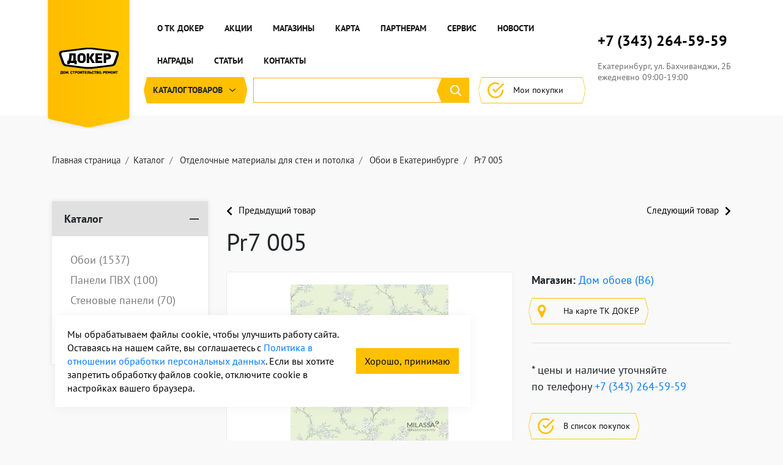

--- FILE ---
content_type: text/html; charset=utf-8
request_url: https://doker.ru/catalog/oboi/pr7_005.html
body_size: 15333
content:
<!DOCTYPE html>
<html xml:lang="ru" lang="ru">

<head data-ffffff>
    <meta name="viewport" content="user-scalable=no, initial-scale=1.0, maximum-scale=1.0, width=device-width">
    <link rel="shortcut icon" type="image/png" href="/favicon.png"/>

    <link rel="canonical" href="https://doker.ru:443/catalog/oboi/pr7_005.html">
    <link rel="preconnect" href="https://doker.ru/">
    <link rel="dns-prefetch" href="https://doker.ru/">

    <meta http-equiv="Content-Type" content="text/html; charset=utf-8" /><meta name="robots" content="index, follow" />
<meta name="keywords" content="Pr7 005" />
<meta name="description" content="Pr7 005 продажа в Екатеринбурге оптом и в розницу. Гарантия качества продукции - широкий ассортимент товаров. Обратитесь к менеджеру для уточнения наличия продукции, оформить покупку товара можно по адресу ул. Бахчиванджи 2Б | Торговый комплекс ДОКЕР" />
<script data-skip-moving="true">(function(w, d, n) {var cl = "bx-core";var ht = d.documentElement;var htc = ht ? ht.className : undefined;if (htc === undefined || htc.indexOf(cl) !== -1){return;}var ua = n.userAgent;if (/(iPad;)|(iPhone;)/i.test(ua)){cl += " bx-ios";}else if (/Windows/i.test(ua)){cl += ' bx-win';}else if (/Macintosh/i.test(ua)){cl += " bx-mac";}else if (/Linux/i.test(ua) && !/Android/i.test(ua)){cl += " bx-linux";}else if (/Android/i.test(ua)){cl += " bx-android";}cl += (/(ipad|iphone|android|mobile|touch)/i.test(ua) ? " bx-touch" : " bx-no-touch");cl += w.devicePixelRatio && w.devicePixelRatio >= 2? " bx-retina": " bx-no-retina";if (/AppleWebKit/.test(ua)){cl += " bx-chrome";}else if (/Opera/.test(ua)){cl += " bx-opera";}else if (/Firefox/.test(ua)){cl += " bx-firefox";}ht.className = htc ? htc + " " + cl : cl;})(window, document, navigator);</script>


<link href="/bitrix/css/main/font-awesome.min.css?175853021331018" type="text/css"  rel="stylesheet" />
<link href="/local/templates/doker/components/bitrix/system.pagenavigation/only_yellow_round/style.css?16124341002820" type="text/css"  rel="stylesheet" />
<link href="/local/templates/doker/bootstrap/bootstrap.min.css?1739477252144832" type="text/css"  data-template-style="true"  rel="stylesheet" />
<link href="/local/templates/doker/css/jquery-ui.css?175123381435973" type="text/css"  data-template-style="true"  rel="stylesheet" />
<link href="/local/templates/doker/css/fancybox.css?167144474615598" type="text/css"  data-template-style="true"  rel="stylesheet" />
<link href="/local/templates/doker/css/owl.carousel.min.css?16033718243351" type="text/css"  data-template-style="true"  rel="stylesheet" />
<link href="/local/templates/doker/css/main.css?1765170703113568" type="text/css"  data-template-style="true"  rel="stylesheet" />
<link href="/local/templates/doker/components/arturgolubev/search.title/.default/style.css?175066511816585" type="text/css"  data-template-style="true"  rel="stylesheet" />
<link href="/local/templates/doker/styles.css?17579147162369" type="text/css"  data-template-style="true"  rel="stylesheet" />







<!-- dev2fun module opengraph -->
<meta property="og:title" content="Pr7 005 купить в Екатеринбурге по выгодным ценам оптом и в розницу | Торговый комплекс ДОКЕР"/>
<meta property="og:description" content="Pr7 005 продажа в Екатеринбурге оптом и в розницу. Гарантия качества продукции - широкий ассортимент товаров. Обратитесь к менеджеру для уточнения наличия проду..."/>
<meta property="og:url" content="https://doker.ru/catalog/oboi/pr7_005.html"/>
<meta property="og:type" content="website"/>
<meta property="og:site_name" content="Докер - крупнейшая торговая площадка строительных материалов"/>
<meta property="og:image" content="https://doker.ru/upload/iblock/34c/77rte5rsl25b2s3zd9sglcuv08mrbh35.jpg"/>
<meta property="og:image:type" content="image/jpeg"/>
<meta property="og:image:width" content="200"/>
<meta property="og:image:height" content="200"/>
<!-- /dev2fun module opengraph -->



    
    <title>Pr7 005 купить в Екатеринбурге по выгодным ценам оптом и в розницу | Торговый комплекс ДОКЕР</title>
    
    <meta name="yandex-verification" content="20600dfa4c2799b3"/>
    <meta name="google-site-verification" content="1O1Itpir2xqNbRpPNYOV846RTyVgeTiBFtl2nsb9UDw"/>
    <meta name="cmsmagazine" content="78f911be7eea50044289b39e13dbedef"/>

    <style>
        .left_corner,
        .right_corner {
            height: 100%;
            position: absolute;
            top: 0;
        }
    </style>






	
	</head>

<body class="">

<header>
    <div class="container">
        <div style="display:none;">Торговый комплекс ДОКЕР</div>
        <div class="logo_wrap">
            <a href="/">
                <div class="site_logo">
                    <img src="/local/templates/doker/img/logo.svg" alt="doker logo">
                </div>
            </a>
        </div>

        <div class="middle_header_wrap">
            <div class="top_menu_main">
                
<div class="top_menu " >
    <nav>
        <ul>
		    			                                                                <li class="top_menu__item " >

                        <a class="hex middle_btn " href="/about/">
                            <svg viewBox="0 0 40 311" class="left_corner">
                                <defs>
                                    <style>
                                        .corner{
                                            fill: transparent;
                                            stroke: transparent
                                        }
                                    </style>
                                </defs>
                                <path class="corner" d="M1 1l37 141c2,9 2,18 0,27l-37 141"/>
                            </svg>
                            <span>О ТК Докер</span>
                            <svg viewBox="0 0 40 311" class="right_corner">
                                <defs>
                                    <style>
                                        .corner{
                                            fill: transparent;
                                            stroke: transparent
                                        }
                                    </style>
                                </defs>
                                <path class="corner" d="M1 1l37 141c2,9 2,18 0,27l-37 141"/>
                            </svg>
                        </a>

                                            </li>
			    		    			                                                                <li class="top_menu__item " >

                        <a class="hex middle_btn " href="/sales/">
                            <svg viewBox="0 0 40 311" class="left_corner">
                                <defs>
                                    <style>
                                        .corner{
                                            fill: transparent;
                                            stroke: transparent
                                        }
                                    </style>
                                </defs>
                                <path class="corner" d="M1 1l37 141c2,9 2,18 0,27l-37 141"/>
                            </svg>
                            <span>Акции</span>
                            <svg viewBox="0 0 40 311" class="right_corner">
                                <defs>
                                    <style>
                                        .corner{
                                            fill: transparent;
                                            stroke: transparent
                                        }
                                    </style>
                                </defs>
                                <path class="corner" d="M1 1l37 141c2,9 2,18 0,27l-37 141"/>
                            </svg>
                        </a>

                                            </li>
			    		    			                                                                <li class="top_menu__item " >

                        <a class="hex middle_btn " href="/shops/">
                            <svg viewBox="0 0 40 311" class="left_corner">
                                <defs>
                                    <style>
                                        .corner{
                                            fill: transparent;
                                            stroke: transparent
                                        }
                                    </style>
                                </defs>
                                <path class="corner" d="M1 1l37 141c2,9 2,18 0,27l-37 141"/>
                            </svg>
                            <span>Магазины</span>
                            <svg viewBox="0 0 40 311" class="right_corner">
                                <defs>
                                    <style>
                                        .corner{
                                            fill: transparent;
                                            stroke: transparent
                                        }
                                    </style>
                                </defs>
                                <path class="corner" d="M1 1l37 141c2,9 2,18 0,27l-37 141"/>
                            </svg>
                        </a>

                                            </li>
			    		    			                                                                <li class="top_menu__item " >

                        <a class="hex middle_btn " href="/map/">
                            <svg viewBox="0 0 40 311" class="left_corner">
                                <defs>
                                    <style>
                                        .corner{
                                            fill: transparent;
                                            stroke: transparent
                                        }
                                    </style>
                                </defs>
                                <path class="corner" d="M1 1l37 141c2,9 2,18 0,27l-37 141"/>
                            </svg>
                            <span>Карта</span>
                            <svg viewBox="0 0 40 311" class="right_corner">
                                <defs>
                                    <style>
                                        .corner{
                                            fill: transparent;
                                            stroke: transparent
                                        }
                                    </style>
                                </defs>
                                <path class="corner" d="M1 1l37 141c2,9 2,18 0,27l-37 141"/>
                            </svg>
                        </a>

                                            </li>
			    		    			                                                                <li class="top_menu__item " >

                        <a class="hex middle_btn " href="/partneram/">
                            <svg viewBox="0 0 40 311" class="left_corner">
                                <defs>
                                    <style>
                                        .corner{
                                            fill: transparent;
                                            stroke: transparent
                                        }
                                    </style>
                                </defs>
                                <path class="corner" d="M1 1l37 141c2,9 2,18 0,27l-37 141"/>
                            </svg>
                            <span>Партнерам</span>
                            <svg viewBox="0 0 40 311" class="right_corner">
                                <defs>
                                    <style>
                                        .corner{
                                            fill: transparent;
                                            stroke: transparent
                                        }
                                    </style>
                                </defs>
                                <path class="corner" d="M1 1l37 141c2,9 2,18 0,27l-37 141"/>
                            </svg>
                        </a>

                                            </li>
			    		    			                                                                <li class="top_menu__item " >

                        <a class="hex middle_btn " href="/service/">
                            <svg viewBox="0 0 40 311" class="left_corner">
                                <defs>
                                    <style>
                                        .corner{
                                            fill: transparent;
                                            stroke: transparent
                                        }
                                    </style>
                                </defs>
                                <path class="corner" d="M1 1l37 141c2,9 2,18 0,27l-37 141"/>
                            </svg>
                            <span>Сервис</span>
                            <svg viewBox="0 0 40 311" class="right_corner">
                                <defs>
                                    <style>
                                        .corner{
                                            fill: transparent;
                                            stroke: transparent
                                        }
                                    </style>
                                </defs>
                                <path class="corner" d="M1 1l37 141c2,9 2,18 0,27l-37 141"/>
                            </svg>
                        </a>

                                            </li>
			    		    			                                                                <li class="top_menu__item " >

                        <a class="hex middle_btn " href="/news/">
                            <svg viewBox="0 0 40 311" class="left_corner">
                                <defs>
                                    <style>
                                        .corner{
                                            fill: transparent;
                                            stroke: transparent
                                        }
                                    </style>
                                </defs>
                                <path class="corner" d="M1 1l37 141c2,9 2,18 0,27l-37 141"/>
                            </svg>
                            <span>Новости</span>
                            <svg viewBox="0 0 40 311" class="right_corner">
                                <defs>
                                    <style>
                                        .corner{
                                            fill: transparent;
                                            stroke: transparent
                                        }
                                    </style>
                                </defs>
                                <path class="corner" d="M1 1l37 141c2,9 2,18 0,27l-37 141"/>
                            </svg>
                        </a>

                                            </li>
			    		    			                                                                <li class="top_menu__item " >

                        <a class="hex middle_btn " href="/awards/">
                            <svg viewBox="0 0 40 311" class="left_corner">
                                <defs>
                                    <style>
                                        .corner{
                                            fill: transparent;
                                            stroke: transparent
                                        }
                                    </style>
                                </defs>
                                <path class="corner" d="M1 1l37 141c2,9 2,18 0,27l-37 141"/>
                            </svg>
                            <span>Награды</span>
                            <svg viewBox="0 0 40 311" class="right_corner">
                                <defs>
                                    <style>
                                        .corner{
                                            fill: transparent;
                                            stroke: transparent
                                        }
                                    </style>
                                </defs>
                                <path class="corner" d="M1 1l37 141c2,9 2,18 0,27l-37 141"/>
                            </svg>
                        </a>

                                            </li>
			    		    			                                                                <li class="top_menu__item " >

                        <a class="hex middle_btn " href="/articles/">
                            <svg viewBox="0 0 40 311" class="left_corner">
                                <defs>
                                    <style>
                                        .corner{
                                            fill: transparent;
                                            stroke: transparent
                                        }
                                    </style>
                                </defs>
                                <path class="corner" d="M1 1l37 141c2,9 2,18 0,27l-37 141"/>
                            </svg>
                            <span>Статьи</span>
                            <svg viewBox="0 0 40 311" class="right_corner">
                                <defs>
                                    <style>
                                        .corner{
                                            fill: transparent;
                                            stroke: transparent
                                        }
                                    </style>
                                </defs>
                                <path class="corner" d="M1 1l37 141c2,9 2,18 0,27l-37 141"/>
                            </svg>
                        </a>

                                            </li>
			    		    			                                                                <li class="top_menu__item " >

                        <a class="hex middle_btn " href="/about/contacts/">
                            <svg viewBox="0 0 40 311" class="left_corner">
                                <defs>
                                    <style>
                                        .corner{
                                            fill: transparent;
                                            stroke: transparent
                                        }
                                    </style>
                                </defs>
                                <path class="corner" d="M1 1l37 141c2,9 2,18 0,27l-37 141"/>
                            </svg>
                            <span>Контакты</span>
                            <svg viewBox="0 0 40 311" class="right_corner">
                                <defs>
                                    <style>
                                        .corner{
                                            fill: transparent;
                                            stroke: transparent
                                        }
                                    </style>
                                </defs>
                                <path class="corner" d="M1 1l37 141c2,9 2,18 0,27l-37 141"/>
                            </svg>
                        </a>

                                            </li>
			    		            </ul>
    </nav>
</div>            </div>

            <div class="bottom_middle_part">

                <div class="catalog__menu dropdown show">
                    <div class="catalog__menu-btn">
                        <a class="hex hex_kontur hex_fill middle_btn" href="/catalog/" title="Каталог товаров" role="button" id="catalog_menu">
                            <svg viewBox="0 0 40 311" class="left_corner">
                                <path class="corner" d="M1 1l37 141c2,9 2,18 0,27l-37 141"/>
                            </svg>
                            Каталог <span>товаров</span>
                            <svg viewBox="0 0 40 311" class="right_corner">
                                <path class="corner" d="M1 1l37 141c2,9 2,18 0,27l-37 141"/>
                            </svg>
                        </a>
                    </div>
                    <!--noindex-->
                    <div class="catalog_dropdown_menu" aria-labelledby="catalog_menu">
                        <div class="catalog-section-list">
	
	<ul class='menu'>
	<li id="bx_1847241719_10"><a href="/catalog/ventilyatsiya_konditsionirovanie/">Вентиляция. Кондиционирование</a></li>
	<li id="bx_1847241719_125"><a href="/catalog/dveri/">Двери</a></li>
	<li id="bx_1847241719_12"><a href="/catalog/drugie_tovary/">Другие товары</a></li>
	<li id="bx_1847241719_115"><a href="/catalog/instrumenty_oborudovanie/">Инструменты. Оборудование</a>
		<ul class='menu'>
		<li id="bx_1847241719_118"><a href="/catalog/osnastka_dlya_elektroinstrumenta/">Оснастка для электроинструмента</a></li>
		</ul>
	
	</li>
	<li id="bx_1847241719_143"><a href="/catalog/interer_dekor_tekstil/">Интерьер. Декор. Текстиль</a>
		<ul class='menu'>
		<li id="bx_1847241719_786"><a href="/catalog/decorativnie_elementi/">Декоративные элементы</a></li>
		<li id="bx_1847241719_615"><a href="/catalog/karnizi/">Карнизы</a></li>
		<li id="bx_1847241719_787"><a href="/catalog/colonni_i_pilyastri/">Колонны и пилястры</a></li>
		<li id="bx_1847241719_788"><a href="/catalog/moldingi/">Молдинги</a></li>
		</ul>
	
	</li>
	<li id="bx_1847241719_86"><a href="/catalog/krovlya_fasad_vodostochnye_sistemy/">Кровля. Фасад. Водосточные системы</a>
		<ul class='menu'>
		<li id="bx_1847241719_797"><a href="/catalog/krepezh_komplektuyushchie/">Крепеж / комплектующие</a></li>
		<li id="bx_1847241719_87"><a href="/catalog/krovelnye_materialy/">Кровельные материалы</a>
			<ul class='menu'>
			<li id="bx_1847241719_386"><a href="/catalog/gibkaya_cherepica/">Гибкая черепица</a></li>
			<li id="bx_1847241719_359"><a href="/catalog/metallocherepica/">Металлочерепица</a></li>
			<li id="bx_1847241719_589"><a href="/catalog/ondulin/">Ондулин</a></li>
			<li id="bx_1847241719_361"><a href="/catalog/profnastil/">Профнастил</a></li>
			<li id="bx_1847241719_358"><a href="/catalog/komplektuyuschie_i_aksessuari_dlya_krovli/">Комплектующие и аксессуары для кровли</a></li>
			</ul>
		
		</li>
		<li id="bx_1847241719_89"><a href="/catalog/fasadnye_materialy/">Фасадные материалы</a>
			<ul class='menu'>
			<li id="bx_1847241719_752"><a href="/catalog/saiding/">Сайдинг</a></li>
			<li id="bx_1847241719_755"><a href="/catalog/fasadnaya_plitka/">Фасадная плитка</a></li>
			<li id="bx_1847241719_753"><a href="/catalog/Fasadnie_paneli/">Фасадные панели</a></li>
			</ul>
		
		</li>
		<li id="bx_1847241719_90"><a href="/catalog/vodostochnaya_sistema/">Водосточная система</a>
			<ul class='menu'>
			<li id="bx_1847241719_384"><a href="/catalog/vodostochnaya_sistema_metall_plastik/">Водосточная система металл, пластик</a></li>
			</ul>
		</li>
		</ul>
	
	</li>
	<li id="bx_1847241719_8"><a href="/catalog/lakokrasochnye_materialy/">Лакокрасочные материалы</a>
		<ul class='menu'>
		<li id="bx_1847241719_79"><a href="/catalog/antiseptiki/">Антисептики</a></li>
		<li id="bx_1847241719_590"><a href="/catalog/kraska/">Краска</a></li>
		<li id="bx_1847241719_82"><a href="/catalog/laki/">Лаки</a></li>
		<li id="bx_1847241719_84"><a href="/catalog/morilki_i_propitki/">Морилки и пропитки</a></li>
		<li id="bx_1847241719_592"><a href="/catalog/rastvoriteli_i_ochistiteli/">Растворители и очистители</a></li>
		<li id="bx_1847241719_85"><a href="/catalog/emali/">Эмали</a></li>
		</ul>
	
	</li>
	<li id="bx_1847241719_131"><a href="/catalog/mebel/">Мебель</a>
		<ul class='menu'>
		<li id="bx_1847241719_137"><a href="/catalog/korpusnaya_mebel/">Корпусная мебель</a>
			<ul class='menu'>
			<li id="bx_1847241719_608"><a href="/catalog/kuhonnie_garnituri/">Кухонные гарнитуры</a></li>
			</ul>
		</li>
		</ul>
	
	</li>
	<li id="bx_1847241719_98"><a href="/catalog/napolnye_pokrytiya/">Напольные покрытия</a>
		<ul class='menu'>
		<li id="bx_1847241719_101"><a href="/catalog/laminat/">Ламинат</a></li>
		<li id="bx_1847241719_99"><a href="/catalog/linoleum/">Линолеум</a></li>
		<li id="bx_1847241719_102"><a href="/catalog/parketnaya_doska/">Паркетная доска</a></li>
		<li id="bx_1847241719_579"><a href="/catalog/kovrovye-pokrytiya/">Ковровые покрытия</a></li>
		</ul>
	
	</li>
	<li id="bx_1847241719_95"><a href="/catalog/otdelochnye_materialy_dlya_sten_i_potolka/">Отделочные материалы для стен и потолка</a>
		<ul class='menu'>
		<li id="bx_1847241719_96"><a href="/catalog/oboi/">Обои</a></li>
		<li id="bx_1847241719_783"><a href="/catalog/paneli_pvh/">Панели ПВХ</a>
			<ul class='menu'>
			<li id="bx_1847241719_784"><a href="/catalog/paneli/">Панели</a></li>
			</ul>
		
		</li>
		<li id="bx_1847241719_97"><a href="/catalog/stenovye_paneli/">Стеновые панели</a></li>
		<li id="bx_1847241719_748"><a href="/catalog/jidkie_oboi/">Жидкие обои</a></li>
		<li id="bx_1847241719_749"><a href="/catalog/nastennaya_probka/">Настенная пробка</a></li>
		</ul>
	
	</li>
	<li id="bx_1847241719_9"><a href="/catalog/otoplenie_vodosnabzhenie/">Отопление. Водоснабжение. Канализация</a>
		<ul class='menu'>
		<li id="bx_1847241719_91"><a href="/catalog/vodonagrevateli/">Водонагреватели</a></li>
		<li id="bx_1847241719_497"><a href="/catalog/vodoprovodnie_trubi/">Водопроводные трубы</a></li>
		<li id="bx_1847241719_388"><a href="/catalog/kanalizaciya/">Канализация</a></li>
		<li id="bx_1847241719_798"><a href="/catalog/koll/">Коллекторы</a></li>
		<li id="bx_1847241719_92"><a href="/catalog/kotly-otopleniya/">Котлы отопления</a></li>
		<li id="bx_1847241719_799"><a href="/catalog/nasosnye_stantsii_i_moduli/">Насосные станции и модули</a></li>
		<li id="bx_1847241719_491"><a href="/catalog/nasosi/">Насосы</a></li>
		<li id="bx_1847241719_566"><a href="/catalog/radiatory-otopleniya/">Радиаторы отопления</a></li>
		<li id="bx_1847241719_94"><a href="/catalog/teplyy_pol/">Теплый пол</a></li>
		<li id="bx_1847241719_494"><a href="/catalog/fitingi_armatura/">Фитинги. Арматура</a>
			<ul class='menu'>
			<li id="bx_1847241719_507"><a href="/catalog/kran/">Кран</a></li>
			<li id="bx_1847241719_774"><a href="/catalog/mufta_f/">Муфта</a></li>
			<li id="bx_1847241719_518"><a href="/catalog/troinik/">Тройник</a></li>
			<li id="bx_1847241719_522"><a href="/catalog/ugolnik/">Угольник</a></li>
			</ul>
		
		</li>
		<li id="bx_1847241719_644"><a href="/catalog/obogrevateli/">Обогреватели</a></li>
		<li id="bx_1847241719_647"><a href="/catalog/filtri_dlya_vodi/">Фильтры для воды</a></li>
		</ul>
	
	</li>
	<li id="bx_1847241719_147"><a href="/catalog/pechi_kaminy/">Печи. Камины</a></li>
	<li id="bx_1847241719_1"><a href="/catalog/pilomaterialy/">Пиломатериалы</a>
		<ul class='menu'>
		<li id="bx_1847241719_4"><a href="/catalog/blok_khaus/">Блок-хаус</a></li>
		<li id="bx_1847241719_16"><a href="/catalog/brus/">Брус</a></li>
		<li id="bx_1847241719_2"><a href="/catalog/vagonka/">Вагонка</a></li>
		<li id="bx_1847241719_594"><a href="/catalog/doska/">Доска</a></li>
		<li id="bx_1847241719_371"><a href="/catalog/nalichnik/">Наличник</a></li>
		<li id="bx_1847241719_595"><a href="/catalog/pogonajnie_izdeliya/">Погонажные изделия</a></li>
		<li id="bx_1847241719_27"><a href="/catalog/terrasnaya_doska/">Террасная доска</a></li>
		<li id="bx_1847241719_29"><a href="/catalog/ugolok/">Уголок</a></li>
		</ul>
	
	</li>
	<li id="bx_1847241719_110"><a href="/catalog/plitka_/">Плитка </a>
		<ul class='menu'>
		<li id="bx_1847241719_112"><a href="/catalog/plitka/">Плитка</a></li>
		</ul>
	
	</li>
	<li id="bx_1847241719_7"><a href="/catalog/santehnika/">Сантехника</a>
		<ul class='menu'>
		<li id="bx_1847241719_35"><a href="/catalog/smesiteli/">Смесители</a></li>
		<li id="bx_1847241719_560"><a href="/catalog/vanny/">Ванны</a></li>
		<li id="bx_1847241719_33"><a href="/catalog/polotentsesushiteli/">Полотенцесушители</a></li>
		</ul>
	
	</li>
	<li id="bx_1847241719_130"><a href="/catalog/osveshchenie/">Светильники</a>
		<ul class='menu'>
		<li id="bx_1847241719_576"><a href="/catalog/bra/">Бра</a></li>
		<li id="bx_1847241719_533"><a href="/catalog/lustry/">Люстры</a></li>
		<li id="bx_1847241719_577"><a href="/catalog/nastolnie_lampy/">Настольные лампы</a></li>
		<li id="bx_1847241719_575"><a href="/catalog/spoty/">Споты</a></li>
		<li id="bx_1847241719_578"><a href="/catalog/torshery/">Торшеры</a></li>
		</ul>
	
	</li>
	<li id="bx_1847241719_11"><a href="/catalog/stroymaterialy/">Стройматериалы</a>
		<ul class='menu'>
		<li id="bx_1847241719_72"><a href="/catalog/obshchestroitelnye_materialy/">Общестроительные материалы</a>
			<ul class='menu'>
			<li id="bx_1847241719_599"><a href="/catalog/izolyaciya_/">Изоляция</a></li>
			</ul>
		
		</li>
		<li id="bx_1847241719_73"><a href="/catalog/paro_vetro_vlagozashchitnye_materialy/">Паро, ветро, влагозащитные материалы</a>
			<ul class='menu'>
			<li id="bx_1847241719_295"><a href="/catalog/plenka_polietilenovaya/">Пленка полиэтиленовая</a></li>
			</ul>
		
		</li>
		<li id="bx_1847241719_75"><a href="/catalog/sukhie_smesi/">Сухие смеси</a>
			<ul class='menu'>
			<li id="bx_1847241719_418"><a href="/catalog/gruntovka/">Грунтовка</a></li>
			<li id="bx_1847241719_600"><a href="/catalog/klei/">Клей</a></li>
			<li id="bx_1847241719_308"><a href="/catalog/shpaklevka/">Шпаклевка</a></li>
			</ul>
		
		</li>
		<li id="bx_1847241719_372"><a href="/catalog/teploizolyaciya/">Теплоизоляция</a></li>
		</ul>
	
	</li>
	<li id="bx_1847241719_146"><a href="/catalog/tovary_dlya_bani_i_sauny/">Товары для бани и сауны</a></li>
	<li id="bx_1847241719_148"><a href="/catalog/tovary_dlya_otdykha_i_turizma/">Товары для отдыха и туризма</a></li>
	<li id="bx_1847241719_145"><a href="/catalog/tovary_dlya_sada_i_dachi/">Товары для сада и дачи</a>
		<ul class='menu'>
		<li id="bx_1847241719_735"><a href="/catalog/zabori_i_ograjdeniya/">Заборы и ограждения</a></li>
		</ul>
	
	</li>
	<li id="bx_1847241719_129"><a href="/catalog/elektrika/">Электрика</a></li>
	</ul>
</div>
                    </div>
                    <!--/noindex-->
                </div>


                <button id="search__show" class="d-md-none hex hex_kontur middle_btn">
                    <svg viewBox="0 0 40 311" class="left_corner">
                        <path class="corner" d="M1 1l37 141c2,9 2,18 0,27l-37 141"/>
                    </svg>
                    <i class="fa fa-search" aria-hidden="true"></i>
                    <svg viewBox="0 0 40 311" class="right_corner">
                        <path class="corner" d="M1 1l37 141c2,9 2,18 0,27l-37 141"/>
                    </svg>
                </button>
                <div id="header__search">
                                    <div id="tiile-search" class="bx-searchtitle theme-yellow">
	<form action="/search/index.php">
		<div class="bx-input-group">
			<input id="title-search-input" placeholder="" type="text" name="q" value="" autocomplete="off" class="bx-form-control"/>
			<span class="bx-input-group-btn">
				<span class="bx-searchtitle-preloader view" id="tiile-search_preloader_item"></span>
				<span class="bx-searchtitle-clear" id="tiile-search_clear_item"></span>
								<button class="" type="submit" name="s"></button>
			</span>
		</div>
	</form>
	
	<!--'start_frame_cache_GLdrzS'-->			<!--'end_frame_cache_GLdrzS'--></div>

                    <div id="header__search__close" class="d-md-none">закрыть поиск</div>
                </div>

                <div class="basket_block d-none d-lg-block">

                    <a class="hex hex_kontur middle_btn" href="/personal/cart">
                        <svg viewBox="0 0 40 311" class="left_corner">
                            <path class="corner" d="M1 1l37 141c2,9 2,18 0,27l-37 141"/>
                        </svg>
                        <svg class="button__icon icon__inlist" xmlns="http://www.w3.org/2000/svg" xml:space="preserve" version="1.0"
                             style="shape-rendering:geometricPrecision; text-rendering:geometricPrecision; image-rendering:optimizeQuality; fill-rule:evenodd; clip-rule:evenodd"
                             viewBox="0 0 61 59">
                <g>
                    <path class="fil0 str2"
                          d="M56 27c0,1 0,2 0,2 0,15 -12,27 -27,27 -14,0 -26,-12 -26,-27 0,-14 12,-26 26,-26 5,0 10,1 14,4"></path>
                    <path class="fil0 str0" d="M21 27l8 8"></path>
                    <path class="fil0 str0" d="M58 7l-29 28"></path>
                </g>
              </svg>
                        Мои покупки <span class="basket__counter"></span>
                        <svg viewBox="0 0 40 311" class="right_corner">
                            <path class="corner" d="M1 1l37 141c2,9 2,18 0,27l-37 141"/>
                        </svg>
                    </a>


                </div>

                <div class="menu_button">
                    <span class="line line_1"></span>
                    <span class="line line_2"></span>
                    <span class="line line_3"></span>
                </div>
            </div>

        </div>

        <div class="header_right">
            <div class="basket_block d-lg-none">


                <a class="hex hex_kontur middle_btn" href="/personal/cart">
                    <svg viewBox="0 0 40 311" class="left_corner">
                        <path class="corner" d="M1 1l37 141c2,9 2,18 0,27l-37 141"/>
                    </svg>
                    <svg class="button__icon icon__inlist" xmlns="http://www.w3.org/2000/svg" xml:space="preserve" version="1.0"
                         style="shape-rendering:geometricPrecision; text-rendering:geometricPrecision; image-rendering:optimizeQuality; fill-rule:evenodd; clip-rule:evenodd"
                         viewBox="0 0 61 59">

              <g>
                  <path class="fil0 str0" d="M21 27l8 8"></path>
                  <path class="fil0 str0" d="M58 7l-29 28"></path>
                  <path class="fil0 str1"
                        d="M56 27c0,1 0,2 0,2 0,15 -12,27 -27,27 -14,0 -26,-12 -26,-27 0,-14 12,-26 26,-26 5,0 10,1 14,4"></path>
              </g>
            </svg>
                    Мои покупки <span class="basket__counter"></span>
                    <svg viewBox="0 0 40 311" class="right_corner">
                        <path class="corner" d="M1 1l37 141c2,9 2,18 0,27l-37 141"/>
                    </svg>
                </a>


            </div>

            <div id="contact_block">
                <div id="contact_wrap">
                    <a href="tel:+73432161161" class="phone_number"> +7 (343) 2-161-161</a><br>
                    <div itemscope="" itemtype="http://schema.org/PostalAddress">
                        <span>Екатеринбург</span><span>, ул.</span>
                        <span>Бахчиванджи, 2Б</span><br>
                    </div>
                    <span>ежедневно 09:00-19:00</span>
                </div>
            </div>
        </div>

    </div>
</header> <div class="breadcrumb__container"><div class="container"><nav aria-label="breadcrumb" id="breadcrumbs"><ol class="breadcrumb" data-lalala>
			<li class="breadcrumb-item" id="breadcrumb_0" >
				<a href="/" title="Главная страница">
					<span>Главная страница</span>
				</a>
			</li><li class="breadcrumb-item" id="breadcrumb_c"><a href="/catalog/" title="Каталог"><span>Каталог</span></a></li>
			<li class="breadcrumb-item" id="breadcrumb_1" >
				<a href="/catalog/otdelochnye_materialy_dlya_sten_i_potolka/" title="Отделочные материалы для стен и потолка">
					<span>Отделочные материалы для стен и потолка</span>
				</a>
			</li>
			<li class="breadcrumb-item" id="breadcrumb_2" >
				<a href="/catalog/oboi/" title="Обои в Екатеринбурге">
					<span>Обои в Екатеринбурге</span>
				</a>
			</li>
			<li class="breadcrumb-item">
				<span>Pr7 005</span>
			</li></ol></nav></div></div><script type="application/ld+json">{"@context":"https:\/\/schema.org","@type":"BreadcrumbList","itemListElement":[{"@type":"ListItem","position":1,"item":{"@id":"https:\/\/doker.ru:443\/","name":"Главная страница"}},{"@type":"ListItem","position":2,"item":{"@id":"https:\/\/doker.ru:443\/catalog\/otdelochnye_materialy_dlya_sten_i_potolka\/","name":"Отделочные материалы для стен и потолка"}},{"@type":"ListItem","position":3,"item":{"@id":"https:\/\/doker.ru:443\/catalog\/oboi\/","name":"Обои в Екатеринбурге"}},{"@type":"ListItem","position":4,"item":{"@id":"https:\/\/doker.ru:443\/catalog\/oboi\/pr7_005.html","name":"Pr7 005"}}]}</script>&nbsp;
  <section class="products_single_page bx-catalog-element">
    <div class="container">
      <div class="row">
        <div class="col-xl-3 col-md-4">
          <aside class="left_side">
            <ul id="aside_menu">
            
  <li><span class="aside_title">Каталог</span>
    <ul class="second_menu">
              <li>
          <a href="/catalog/oboi/">
            Обои <span>(1537)</span>          </a>
        </li>
              <li>
          <a href="/catalog/paneli_pvh/">
            Панели ПВХ <span>(100)</span>          </a>
        </li>
              <li>
          <a href="/catalog/stenovye_paneli/">
            Стеновые панели <span>(70)</span>          </a>
        </li>
              <li>
          <a href="/catalog/jidkie_oboi/">
            Жидкие обои <span>(155)</span>          </a>
        </li>
              <li>
          <a href="/catalog/nastennaya_probka/">
            Настенная пробка <span>(23)</span>          </a>
        </li>
          </ul>
  </li>
            </ul>
          </aside>
        </div>
        <div class="col-xl-9 col-md-8">
            
<script type="application/ld+json">
{
  "@context": "https://schema.org",
  "@type": "Product",
  "name": "Pr7 005",
  "image": ["https://doker.ru/upload/iblock/f7c/wuvahlx0zdu5dndyletljq5im4o96xth.jpg"],
  "description": "",
  "sku": 835903,
  "brand": {
    "@type": "Brand",
    "name": "Не указано"  },
  "offers": {
    "@type": "Offer",
    "price": 6160,
    "priceCurrency": "RUB",
    "availability": "https:\/\/schema.org\/InStock",
    "url": "https://doker.ru/catalog/oboi/pr7_005.html"
  }
  }
</script>

<section id="prod_overview"
         class="" data-lalalala>
    <div class="pred-next-products-container">
                    <div class="pred-product-container">
                <a href="/catalog/oboi/11071_05.html">
                    <svg class="chevron" xmlns="http://www.w3.org/2000/svg" viewBox="0 0 320 512">
                        <path fill="currentColor"
                              d="M34.52 239.03L228.87 44.69c9.37-9.37 24.57-9.37 33.94 0l22.67 22.67c9.36 9.36 9.37 24.52.04 33.9L131.49 256l154.02 154.75c9.34 9.38 9.32 24.54-.04 33.9l-22.67 22.67c-9.37 9.37-24.57 9.37-33.94 0L34.52 272.97c-9.37-9.37-9.37-24.57 0-33.94z"
                              class=""></path>
                    </svg>
                    <span>Предыдущий товар</span>
                </a>
            </div>
                    <div class="next-product-container">
                <a style="font-size: 15px" href="/catalog/oboi/90131_24.html">
                    <span>Следующий товар</span>
                    <svg class="chevron" xmlns="http://www.w3.org/2000/svg" viewBox="0 0 320 512">
                        <path fill="currentColor"
                              d="M285.476 272.971L91.132 467.314c-9.373 9.373-24.569 9.373-33.941 0l-22.667-22.667c-9.357-9.357-9.375-24.522-.04-33.901L188.505 256 34.484 101.255c-9.335-9.379-9.317-24.544.04-33.901l22.667-22.667c9.373-9.373 24.569-9.373 33.941 0L285.475 239.03c9.373 9.372 9.373 24.568.001 33.941z"
                              class=""></path>
                    </svg>
                </a>
            </div>
            </div>
    <h1 class="catalog-element__title">Pr7 005</h1>
    <div class="row">

        <div class="col-xl-7">
                            <div class="prod_gallery" id="bx_117848907_835903_big_slider">
                                        <span class="product-item-detail-slider-close" data-entity="close-popup"></span>
                    <div
                            class=""
                            data-entity="images-slider-block">
            <span class="product-item-detail-slider-left" data-entity="slider-control-left"
                  style="display: none;"></span>
                        <span class="product-item-detail-slider-right" data-entity="slider-control-right"
                              style="display: none;"></span>
                        <div class="product-item-label-text "
                             id="bx_117848907_835903_sticker" style="display: none;">
                                                    </div>
                                                                            <div class="product__image-container" data-entity="images-container">
                                                                <div class="product__image-preview active" data-entity="image"
                                         data-id="9874704 " data-fancybox
                                         data-src="/upload/iblock/f7c/wuvahlx0zdu5dndyletljq5im4o96xth.jpg">
                                        <img src="/upload/iblock/f7c/wuvahlx0zdu5dndyletljq5im4o96xth.jpg"
                                             alt="Pr7 005" title="Pr7 005">
                                    </div>
                                
                                                    </div>
                    </div>
                                    </div>
                    </div>

        <div class="col-xl-5">



            <div class="product_info">
                <p><b>Магазин: </b><a href='/shops/dom-oboev-b6.html' title='Перейти на страницу магазина'>Дом обоев (B6)</a><span class='shop-id' style='display: none;'>317</span></p>
							<a href="/map/" class="hex hex_kontur middle_btn on_map"
                           data-shop_pavilion="b6">
                            <svg viewBox="0 0 40 311" class="left_corner">
                                <path class="corner" d="M1 1l37 141c2,9 2,18 0,27l-37 141"/>
                            </svg>
                            <i class="fa fa-map-marker button__icon" aria-hidden="true"></i>
                            На карте ТК ДОКЕР
                            <svg viewBox="0 0 40 311" class="right_corner">
                                <path class="corner" d="M1 1l37 141c2,9 2,18 0,27l-37 141"/>
                            </svg>
                        </a>
                        <hr>

                    
                                    
                                            <div class="contact">
                            * цены и наличие уточняйте <br>по телефону
                            <a href="tel:+73432645959" id="shop-contact__phone">
                                +7 (343) 264-59-59                            </a>
                        </div>

                                                    <a class="interest_list hex hex_kontur middle_btn to_list"
                               data-basket_action="ADD"
                               data-prod_id=835903                               href="javascript:void(0);">
                                                        <svg viewBox="0 0 40 311" class="left_corner">
                                    <path class="corner" d="M1 1l37 141c2,9 2,18 0,27l-37 141"/>
                                </svg>

                                <svg class="button__icon icon__inlist" xmlns="http://www.w3.org/2000/svg" xml:space="preserve" version="1.0"
                                     style="shape-rendering:geometricPrecision; text-rendering:geometricPrecision; image-rendering:optimizeQuality; fill-rule:evenodd; clip-rule:evenodd"
                                     viewBox="0 0 61 59" xmlns:xlink="http://www.w3.org/1999/xlink">
                                    <g>
                                        <path class="fil0 str1"
                                              d="M56 27c0,1 0,2 0,2 0,15 -12,27 -27,27 -14,0 -26,-12 -26,-27 0,-14 12,-26 26,-26 5,0 10,1 14,4"></path>
                                        <path class="fil0 str0" d="M21 27l8 8"></path>
                                        <path class="fil0 str0" d="M58 7l-29 28"></path>
                                    </g>
                                </svg>
                                                                    <span>В список покупок</span>
                                
                                <svg viewBox="0 0 40 311" class="right_corner">
                                    <path class="corner" d="M1 1l37 141c2,9 2,18 0,27l-37 141"/>
                                </svg>
                        </a>
                                            
                    <div class="what"></div>

                                
                                            <!--<p>Вы также можете заказать <a href="/service/dostavka-tovarov.html" target="_blank">доставку</a></p>-->
                    
                                                </div>
        </div>
    </div>
</section>
<p align="justify" id="otvetstvennost">Все данные, представленные на сайте Торгового комплекса «ДОКЕР» носят сугубо информационный характер и не являются исчерпывающими. Для более подробной информации следует обращаться в магазины продавцов-арендаторов помещений Торгового комплекса «ДОКЕР» по указанным на сайте контактам. Вся представленная на сайте о товаре и условиях продаж, включая информацию, касающуюся комплектации, технических характеристик, цветовых сочетаний, наличию, стоимости продукции, носит информационный характер и ни при каких условиях не является публичной офертой, определяемой положениями пункта 2 статьи 437 Гражданского Кодекса Российской Федерации. Указанные цены являются рекомендованными и могут отличаться от действительных цен. ООО «ТК «ДОКЕР» не является продавцом размещаемых на данном сайте товаров.</p>
<section class="single_tabs">
  <div class="tabs">
                <div class="tab" data-rel="prod_comments">Отзывы</div>
  </div>

  <div class="tabs_rel">
      
      
    <section class="tab_rel prod_comments">
      <div class="tab_rel_inner">
        <h2 class="tab_title">Отзывы</h2>
        <div class="reviews-container">
                
<div class="reviews-block-container reviews-reviews-block-container">
    <div class="reviews-block-outer">
        <div class="reviews-block-inner">
                            <div>Пока никто не оставлял отзывов об этом товаре.</div>
            
            <div style="display: inline-block; margin-top: 10px">
                            </div>

            
                
                <div id="reviewMess" class="reviews-note-box reviews-note-note">
                </div>
                <div class="review_button hex hex_kontur hex_fill middle_btn reviews-minimized">
                    <svg viewBox="0 0 40 311" class="left_corner">
                        <path class="corner" d="M1 1l37 141c2,9 2,18 0,27l-37 141"></path>
                    </svg>
                    <div class="reviews-collapse-link" id="swReviewsTh">Добавить новый отзыв</div>
                    <svg viewBox="0 0 40 311" class="right_corner">
                        <path class="corner" d="M1 1l37 141c2,9 2,18 0,27l-37 141"></path>
                    </svg>
                </div>

                <form id="reviewsTh" class="d-none" action="/catalog/oboi/pr7_005.html?reviews=show" method="post">
                    <input type="hidden" name="add_review" value="Y">
                    <input type="hidden" name="product_id" value="835903">
                    <label style="margin-top: 15px">
                        <span>Ваше имя</span>
                        <input style="padding: 0 15px; margin-top: 10px" name="review_author" value="Гость">
                    </label>
                    <label style="width: 100%; margin-top: 15px">
                        <span>Текст отзыва</span>
                        <textarea style="width: 100%; padding: 0 15px; margin-top: 10px; height: 200px" name="review_text"></textarea>
                    </label>
                    <div class="captcha-holder">
                        <label for="object-20">Введите символы:</label>
                                                <img src="/bitrix/tools/captcha.php?captcha_sid=021fcc3858cb762fb5e1cde308aaa190" alt="CAPTCHA" width="110" height="33" class="captcha_pic" />
                                                <span style="cursor: pointer" class="update-captcha">Обновить</span>
                                                <input type="hidden" name="captcha_sid" value="021fcc3858cb762fb5e1cde308aaa190" />
                                                <input type="text" id="object-20" class="form-text" name="captcha_word" value="" />
                    </div>
                    <div class="reviews-reply-buttons">
                        <div class="review_button hex hex_kontur hex_fill middle_btn">
                            <svg viewBox="0 0 40 311" class="left_corner">
                                <path class="corner" d="M1 1l37 141c2,9 2,18 0,27l-37 141"></path>
                            </svg>
                            <input style="width: 190px" name="send_button" type="submit" value="Отправить" tabindex="3">
                            <svg viewBox="0 0 40 311" class="right_corner">
                                <path class="corner" d="M1 1l37 141c2,9 2,18 0,27l-37 141"></path>
                            </svg>
                        </div>
                    </div>
                </form>
                    </div>
    </div>
</div>



        </div>
      </div>
    </section>

  </div>
</section>



<section id="same-items" class="ajax-similar-products">
  <h3>Похожие товары</h3>
  <div class="sameProducts-carousel owl-carousel" ref="sameProduct">
    <div v-for="product in itemList"
         :key="product.id"
         class="products-list__item"
         data-entity="item"
         data-in_basket="0">
      <span class="shop_seller" v-text="`Магазин: ` + product.shop"></span>

      <div>
        <a :href="product.url">
          <div class="item_image_block">
            <img :src="product.img"
                 :alt="product.title"
                 width="200"
                 height="200"
                 loading="lazy"
            />
          </div>

          <div class="to_single_item_page">
            <span v-text="product.title"></span>
          </div>
        </a>
      </div>

      <span class="price" v-text="product.price"></span>
      <hr>
      <button role="button" class="to_list" data-basket_action="ADD" :data-prod_id="product.id">
        <span class="to_list_icon">
          <svg class="shoplist" xmlns="http://www.w3.org/2000/svg" xml:space="preserve" width="7.6177mm"
               height="7.3428mm" version="1.0"
               style="shape-rendering:geometricPrecision; text-rendering:geometricPrecision; image-rendering:optimizeQuality; fill-rule:evenodd; clip-rule:evenodd"
               viewBox="0 0 61 59">
                <path class="fil0p str1p"
                      d="M56 27c0,1 0,2 0,2 0,15 -12,27 -27,27 -14,0 -26,-12 -26,-27 0,-14 12,-26 26,-26 5,0 10,1 14,4"></path>
            <path class="fil1p str0p" d="M21 27l8 8"></path>
            <path class="fil1p str0p" d="M58 7l-29 28"></path>
          </svg>
        </span>

        <!--noindex-->
          <span class="to_list_text not">в список покупок</span>
          <span class="to_list_text yes">в списке покупок</span>
        <!--/noindex-->
      </button>
    </div>
  </div>
</section>


  <div class="product_description">
              <h2 style="font-size: 18px">Pr7 005 в Екатеринбурге</h2>
            Pr7 005  </div>

      
        </div>
      </div>
    </div>
  </section>
<br>
 <br>
 <br>
<p>
 <br>
</p><footer>
    <div id="footer_top" class=" justify-content-sm-center">
        <div class="container">

                <div class="row">

                    <div class="contacts col-md-6 col-lg-6 col-xl-3">
                        <span class="h3">Контакты</span>
						<span class="item"><a href="/about/contacts/">Как добраться</a></span><br>
                        <span class="item">
                            Справочная служба:<br><a href="tel:+73432161161"> +7 (343)&nbsp;2-161-161</a>
                        </span><br>
                        <span class="item">Часы работы: ежедневно <br>09:00-19:00</span>
                    </div>

                    <div class="partners col-md-6 col-lg-6 col-xl-3">
                        <span class="h3">Партнёрам</span>
<ul class="section__list_list">
	        <li class="section__list__item">
            <a href="/partneram/ob-upravlyayushchey-kompanii.html">
                Об управляющей компании            </a>
        </li>
	        <li class="section__list__item">
            <a href="/partneram/torgovye-ploshchadi.html">
                Торговые площади            </a>
        </li>
	        <li class="section__list__item">
            <a href="/partneram/skladskie-ploshchadi.html">
                Складские площади            </a>
        </li>
	        <li class="section__list__item">
            <a href="/partneram/ofisnye-ploshchadi.html">
                Офисные площади            </a>
        </li>
	        <li class="section__list__item">
            <a href="/partneram/derevyannoe-domostroenie.html">
                Деревянное домостроение            </a>
        </li>
	        <li class="section__list__item">
            <a href="/partneram/reklama-v-tk-doker.html">
                Реклама            </a>
        </li>
	</ul>


                    </div>

                    <div class="service col-md-6 col-lg-6 col-xl-3">
                        <span class="h3">Сервис</span>
<ul class="section__list_list">
	        <li class="section__list__item">
            <a href="/service/spravochnaya-sluzhba.html">
                Справочная служба ТК «ДОКЕР»             </a>
        </li>
	        <li class="section__list__item">
            <a href="/service/bankomaty.html">
                Банкоматы в ТК «ДОКЕР»            </a>
        </li>
	        <li class="section__list__item">
            <a href="/service/putevoditel-po-tk-doker.html">
                Путеводитель по ТК «ДОКЕР»            </a>
        </li>
	        <li class="section__list__item">
            <a href="/service/chasto-zadavaemye-voprosy.html">
                Часто задаваемые вопросы о ТК «ДОКЕР»            </a>
        </li>
	</ul>


                    </div>

                    <div class="social service col-md-6 col-lg-6 col-xl-3">
                        <span class="h3">Мы в социальных сетях</span>
                        <ul class="section__list_list">
                            <li class="section__list__item">
                                <a class="hex hex_kontur_white middle_btn" rel="external nofollow" target="_blank" href="https://vk.com/tkdoker">
                                    <svg viewBox="0 0 40 311" class="left_corner">
                                        <path class="corner" d="M1 1l37 141c2,9 2,18 0,27l-37 141"/>
                                    </svg>
                                    <span>
                                        <i class="fa fa-vk button__icon" aria-hidden="true"></i>vk.com/tkdoker
                                    </span>
                                    <svg viewBox="0 0 40 311" class="right_corner">
                                        <path class="corner" d="M1 1l37 141c2,9 2,18 0,27l-37 141"/>
                                    </svg>
                                </a>
                            </li>
                            <li class="section__list__item">
                                <a class="hex hex_kontur_white middle_btn" rel="external nofollow" target="_blank" href="https://t.me/tk_doker">
                                    <svg viewBox="0 0 40 311" class="left_corner">
                                        <path class="corner" d="M1 1l37 141c2,9 2,18 0,27l-37 141"/>
                                    </svg>
                                    <span>
                                        <i class="fa fa-telegram button__icon" aria-hidden="true"></i>t.me/tk_doker &nbsp;&nbsp;
                                    </span>
                                    <svg viewBox="0 0 40 311" class="right_corner">
                                        <path class="corner" d="M1 1l37 141c2,9 2,18 0,27l-37 141"/>
                                    </svg>
                                </a>
                            </li>
                        </ul>
                    </div>
                </div>
        </div>
    </div>
    <div id="footer_bottom">
        <div class="container">
            <div class="row">
                <div class="col-sm-4">
                    <p>&copy; 2012-2026 ТК &laquo;ДОКЕР&raquo;, Екатеринбург, Кольцово, Бахчиванджи 2Б</p>
                </div>                
                
                <div class="col-sm-8">
										<p>
                        <a href="/sitemap/">Карта сайта</a>&nbsp;&nbsp;&nbsp;&nbsp;&nbsp;<a href="/politika/" target="_blank" >Политика конфиденциальности</a>
                    </p>
                </div>
            </div>
        </div>
    </div>
</footer>

<div class="btn btn-up">
    <i class="fa fa-chevron-up"></i>
    <span class="sr-only">На верх</span>
</div>
<!--noindex-->

<div class="cookie none">
    <div class="cookie_txt">Мы обрабатываем файлы cookie, чтобы улучшить работу сайта. Оставаясь на нашем сайте, вы соглашаетесь с <a href="/politika/" target="_blank">Политика в отношении обработки персональных данных</a>. Если вы хотите запретить обработку файлов cookie, отключите cookie в настройках вашего браузера.</div>
    <button class="yellow-btn cookie_accept">Хорошо, принимаю</button>
</div>

<div id="policy">
    <!--noindex-->
    <ol>
        <li>Общие положения</li>
    </ol>

    
</div>
<!--/noindex-->

<script>if(!window.BX)window.BX={};if(!window.BX.message)window.BX.message=function(mess){if(typeof mess==='object'){for(let i in mess) {BX.message[i]=mess[i];} return true;}};</script>
<script>(window.BX||top.BX).message({"JS_CORE_LOADING":"Загрузка...","JS_CORE_NO_DATA":"- Нет данных -","JS_CORE_WINDOW_CLOSE":"Закрыть","JS_CORE_WINDOW_EXPAND":"Развернуть","JS_CORE_WINDOW_NARROW":"Свернуть в окно","JS_CORE_WINDOW_SAVE":"Сохранить","JS_CORE_WINDOW_CANCEL":"Отменить","JS_CORE_WINDOW_CONTINUE":"Продолжить","JS_CORE_H":"ч","JS_CORE_M":"м","JS_CORE_S":"с","JSADM_AI_HIDE_EXTRA":"Скрыть лишние","JSADM_AI_ALL_NOTIF":"Показать все","JSADM_AUTH_REQ":"Требуется авторизация!","JS_CORE_WINDOW_AUTH":"Войти","JS_CORE_IMAGE_FULL":"Полный размер"});</script><script src="/bitrix/js/main/core/core.min.js?1752474462230432"></script><script>BX.Runtime.registerExtension({"name":"main.core","namespace":"BX","loaded":true});</script>
<script>BX.setJSList(["\/bitrix\/js\/main\/core\/core_ajax.js","\/bitrix\/js\/main\/core\/core_promise.js","\/bitrix\/js\/main\/polyfill\/promise\/js\/promise.js","\/bitrix\/js\/main\/loadext\/loadext.js","\/bitrix\/js\/main\/loadext\/extension.js","\/bitrix\/js\/main\/polyfill\/promise\/js\/promise.js","\/bitrix\/js\/main\/polyfill\/find\/js\/find.js","\/bitrix\/js\/main\/polyfill\/includes\/js\/includes.js","\/bitrix\/js\/main\/polyfill\/matches\/js\/matches.js","\/bitrix\/js\/ui\/polyfill\/closest\/js\/closest.js","\/bitrix\/js\/main\/polyfill\/fill\/main.polyfill.fill.js","\/bitrix\/js\/main\/polyfill\/find\/js\/find.js","\/bitrix\/js\/main\/polyfill\/matches\/js\/matches.js","\/bitrix\/js\/main\/polyfill\/core\/dist\/polyfill.bundle.js","\/bitrix\/js\/main\/core\/core.js","\/bitrix\/js\/main\/polyfill\/intersectionobserver\/js\/intersectionobserver.js","\/bitrix\/js\/main\/lazyload\/dist\/lazyload.bundle.js","\/bitrix\/js\/main\/polyfill\/core\/dist\/polyfill.bundle.js","\/bitrix\/js\/main\/parambag\/dist\/parambag.bundle.js"]);
</script>
<script>BX.Runtime.registerExtension({"name":"pull.protobuf","namespace":"BX","loaded":true});</script>
<script>BX.Runtime.registerExtension({"name":"rest.client","namespace":"window","loaded":true});</script>
<script>(window.BX||top.BX).message({"pull_server_enabled":"Y","pull_config_timestamp":1752474428,"shared_worker_allowed":"Y","pull_guest_mode":"N","pull_guest_user_id":0,"pull_worker_mtime":1752474426});(window.BX||top.BX).message({"PULL_OLD_REVISION":"Для продолжения корректной работы с сайтом необходимо перезагрузить страницу."});</script>
<script>BX.Runtime.registerExtension({"name":"pull.client","namespace":"BX","loaded":true});</script>
<script>BX.Runtime.registerExtension({"name":"pull","namespace":"window","loaded":true});</script>
<script>BX.Runtime.registerExtension({"name":"fx","namespace":"window","loaded":true});</script>
<script>(window.BX||top.BX).message({"LANGUAGE_ID":"ru","FORMAT_DATE":"DD.MM.YYYY","FORMAT_DATETIME":"DD.MM.YYYY HH:MI:SS","COOKIE_PREFIX":"BITRIX_SM","SERVER_TZ_OFFSET":"18000","UTF_MODE":"Y","SITE_ID":"s1","SITE_DIR":"\/","USER_ID":"","SERVER_TIME":1769647835,"USER_TZ_OFFSET":0,"USER_TZ_AUTO":"Y","bitrix_sessid":"b7ed3071392326ead6ad9d0bd15f295c"});</script><script  src="/bitrix/cache/js/s1/doker/kernel_main/kernel_main_v1.js?1752474510158469"></script>
<script src="/bitrix/js/pull/protobuf/protobuf.min.js?164252299376433"></script>
<script src="/bitrix/js/pull/protobuf/model.min.js?164252299314190"></script>
<script src="/bitrix/js/rest/client/rest.client.min.js?16476047269240"></script>
<script src="/bitrix/js/pull/client/pull.client.min.js?175247442749849"></script>
<script>BX.setJSList(["\/bitrix\/js\/main\/core\/core_fx.js","\/bitrix\/js\/main\/session.js","\/bitrix\/js\/main\/pageobject\/pageobject.js","\/bitrix\/js\/main\/core\/core_window.js","\/bitrix\/js\/main\/date\/main.date.js","\/bitrix\/js\/main\/core\/core_date.js","\/bitrix\/js\/main\/utils.js","\/local\/templates\/doker\/components\/bitrix\/catalog.element\/.default\/script.js","\/local\/templates\/doker\/components\/bitrix\/news.list\/reviews\/script.js","\/local\/templates\/doker\/js\/vue.global.js","\/local\/templates\/doker\/js\/jquery.min.js","\/local\/templates\/doker\/js\/jquery-ui.js","\/local\/templates\/doker\/bootstrap\/bootstrap.min.js","\/local\/templates\/doker\/js\/fancybox.umd.js","\/local\/templates\/doker\/js\/jquery.ui.touch-punch.js","\/local\/templates\/doker\/js\/owl.carousel.min.js","\/local\/templates\/doker\/js\/main.js","\/bitrix\/components\/arturgolubev\/search.title\/script.js","\/local\/templates\/doker\/components\/arturgolubev\/search.title\/.default\/script.js"]);</script>
<script>
					(function () {
						"use strict";

						var counter = function ()
						{
							var cookie = (function (name) {
								var parts = ("; " + document.cookie).split("; " + name + "=");
								if (parts.length == 2) {
									try {return JSON.parse(decodeURIComponent(parts.pop().split(";").shift()));}
									catch (e) {}
								}
							})("BITRIX_CONVERSION_CONTEXT_s1");

							if (cookie && cookie.EXPIRE >= BX.message("SERVER_TIME"))
								return;

							var request = new XMLHttpRequest();
							request.open("POST", "/bitrix/tools/conversion/ajax_counter.php", true);
							request.setRequestHeader("Content-type", "application/x-www-form-urlencoded");
							request.send(
								"SITE_ID="+encodeURIComponent("s1")+
								"&sessid="+encodeURIComponent(BX.bitrix_sessid())+
								"&HTTP_REFERER="+encodeURIComponent(document.referrer)
							);
						};

						if (window.frameRequestStart === true)
							BX.addCustomEvent("onFrameDataReceived", counter);
						else
							BX.ready(counter);
					})();
				</script>
<script  src="/bitrix/cache/js/s1/doker/template_331c3490f2dbddcf38214121cb3f0f94/template_331c3490f2dbddcf38214121cb3f0f94_v1.js?17585262521233455"></script>
<script  src="/bitrix/cache/js/s1/doker/page_0e89650659b4bc8296eb4fca1ae5e4a2/page_0e89650659b4bc8296eb4fca1ae5e4a2_v1.js?175247450590751"></script>

<script>
	BX.ready(function(){
		new JCTitleSearchAG({
			// 'AJAX_PAGE' : '/your-path/fast_search.php',
            //'AJAX_PAGE' : '',
			'AJAX_PAGE' : '/',
			'CONTAINER_ID': 'tiile-search',
			'INPUT_ID': 'title-search-input',
			'PRELODER_ID': 'tiile-search_preloader_item',
			'CLEAR_ID': 'tiile-search_clear_item',
			'VOICE_ID': '',
			'POPUP_HISTORY': 'N',
			'POPUP_HISTORY_TITLE': 'История поиска: ',
			'PAGE': '/search/index.php',
			'MIN_QUERY_LEN': 2
		});
		
			});
</script>


<script>
                            document.querySelector('[data-basket_action]').addEventListener('click', function () {
                                if (this.getAttribute('data-basket_action') == 'DELETE') {
                                    this.querySelector('span').textContent = 'В список покупок';
                                } else {
                                    this.querySelector('span').textContent = 'Уже в списке покупок';
                                }
                            });
                        </script>
<script>
    // Проверка наличия глобального объекта
    if(typeof reviewFunctionsObject !== undefined){

        // Обновляем обработчики формы
        reviewFunctionsObject.addReviewListeners();

        
        
        // Удаляем прелоадер
        reviewFunctionsObject.destroyPreloader();
    }
</script>
<script>
    BX.ready(BX.defer(function () {
      if (!!window.obbx_117848907_835903) {
        window.obbx_117848907_835903.allowViewedCount(true);
      }
    }));
  </script>

<script>
  tabAnimation(false);

  $(function () {
    console.log('Vue create')
    Vue.createApp({
      data() {
        return {
          itemList: null,
        }
      },

      created() {
        this.fetchData();
      },

      updated() {
        // this.carouselInit()
      },

      methods: {
        fetchData() {
          let request = new FormData();
          request.append('iblock_id', 2)
          request.append('section_id', 96)
          request.append('filter_id', 835903)
          //request.append('props', //)

          //property_code: JSON.stringify(//),
          //currentItemProps: JSON.stringify(//), //передали свойства товара в запрос

          fetch('/local/ajax/sameProducts.php', {
            method: 'post',
            body: request
          })
            .then(resp => resp.json())
            .then(respJson => {
              this.itemList = respJson
              console.log(this.itemList)
              if (!this.$refs.sameProduct?.classList.contains('owl-loaded')) setTimeout(() => {
                this.carouselInit(this.$refs.sameProduct)
              }, 100)
            })
            .catch(err => console.error(err))
        },
        carouselInit(obj) {
          $(obj).owlCarousel({
            loop: false,
            margin: 15,
            nav: true,
            items: 4,
            dots: false,
            navText: ['<i class="fa fa-chevron-left"></i>', '<i class="fa fa-chevron-right"></i>'],
            responsive: {
              0: {
                items: 1,
              },
              450: {
                items: 2,
              },
              992: {
                items: 3,
              },
              1200: {
                items: 4,
              }
            }
          })
        }
      },
    }).mount('#same-items')
  })

</script>
<script>
// Функция для выравнивания размеров кнопок социальных сетей
function equalizeSocialButtons() {
    const socialButtons = document.querySelectorAll('.social .hex.middle_btn');
    
    if (socialButtons.length < 2) return;
    
    // Сбрасываем ширину для корректного измерения
    socialButtons.forEach(button => {
        button.style.width = 'auto';
    });
    
    // Находим максимальную ширину
    let maxWidth = 0;
    socialButtons.forEach(button => {
        const buttonWidth = button.offsetWidth;
        if (buttonWidth > maxWidth) {
            maxWidth = buttonWidth;
        }
    });
    
    // Устанавливаем одинаковую ширину для всех кнопок
    socialButtons.forEach(button => {
        button.style.width = maxWidth + 'px';
    });
}

// Запускаем функцию после загрузки DOM
document.addEventListener('DOMContentLoaded', equalizeSocialButtons);

// Запускаем функцию при изменении размера окна (для адаптивности)
window.addEventListener('resize', function() {
    // Небольшая задержка для корректного пересчета размеров
    setTimeout(equalizeSocialButtons, 100);
});

// Запускаем функцию после загрузки всех ресурсов
window.addEventListener('load', equalizeSocialButtons);
</script>

</body>
</html>


--- FILE ---
content_type: text/css
request_url: https://doker.ru/local/templates/doker/css/main.css?1765170703113568
body_size: 21700
content:
:root{--color-bg: #f9f9f9;--color-main: #ffc000;--color-text-main: #141414;--color-text-second: #707070}@media screen and (min-width: 1400px){.container{width:1400px;min-width:1400px}}.HEX4{display:block;position:relative;color:inherit}.HEX4::before,.HEX4::after{content:"";width:0;height:0;position:absolute;top:0;border-color:transparent;border-style:solid}.HEX4.inner{display:flex;align-items:center;justify-content:center;transition:all .3s;top:1px;height:40px;background-color:#ffc000}.HEX4.inner::before,.HEX4.inner::after{border-width:20px 10px;transition:all .3s}.HEX4.inner::before{border-right-color:#ffc000;left:-20px}.HEX4.inner::after{border-left-color:#ffc000;right:-20px;z-index:1}.HEX4.outer{height:42px;background-color:#fff;transition:all .3s}.HEX4.outer::before,.HEX4.outer::after{border-width:21px 11px;transition:all .3s}.HEX4.outer::before{border-right-color:#fff;left:-22px}.HEX4.outer::after{border-left-color:#fff;right:-22px}@keyframes move_in{0%{background-position:0 0}100%{background-position:0 -1947px}}@keyframes move_out{0%{background-position:0 -1947px}100%{background-position:0 0}}.page{flex:1}@media screen and (-ms-high-contrast: active),(-ms-high-contrast: none){body{display:block}}#breadcrumbs{margin:20px 0}#breadcrumbs span,#breadcrumbs a{font-size:15px;color:#707070}#breadcrumbs a:hover{color:#0093df}#breadcrumbs span:last-child{color:#303030}#pagination{background-color:#fff;height:75px;width:100%;margin-bottom:40px;position:relative;font-size:16px;z-index:2}#pagination .showing{position:absolute;top:50%;left:0;transform:translateY(-50%);margin:0 25px}#pagination .showing span:first-child{margin-left:10px}#pagination .showing span:not(:last-child)::after{content:"|";display:inline-block;margin:0 5px 0 7px;color:#d6d6d6}#pagination .showing span:not(.selected){color:#0093df;cursor:pointer}#pagination .showing span:not(.selected):hover{text-decoration:underline}#pagination .pages{position:absolute;top:50%;right:0;transform:translateY(-50%);margin:0 25px}#pagination .pages span{display:inline-block}#pagination .pages span.chosen{border:1px solid #d6d6d6;padding:0 10px;cursor:pointer;margin:0 5px;position:relative}#pagination .pages span.chosen i{margin-left:5px}#pagination .pages span.prev_page,#pagination .pages span.next_page{border:1px solid #d6d6d6;padding:0 10px;cursor:pointer;margin:0 5px;background-color:#ffc000;color:#fff}#pagination .pages span.prev_page.disabled,#pagination .pages span.next_page.disabled{background-color:#e0e0e0;border-color:#e0e0e0}#pagination .pages span.prev_page.disabled:hover,#pagination .pages span.next_page.disabled:hover{background-color:#dadada}#pagination .pages span.prev_page:hover,#pagination .pages span.next_page:hover{background-color:#ffcd33}#pagination .pages .dropdown_pages{display:none;position:absolute;top:100%;left:0;width:100%;list-style:none;background-color:#fff;border:1px solid #d6d6d6;padding-left:0;text-align:center}#pagination .pages .dropdown_pages li{color:#707070}#pagination .pages .dropdown_pages li:hover{background-color:#ececec;color:inherit}@media screen and (max-width: 960px){#pagination{height:120px}#pagination .showing{top:33%;left:50%;transform:translate(-50%, -50%);width:100%;text-align:center;margin:0}#pagination .pages{top:66%;left:50%;transform:translate(-50%, -50%);width:100%;text-align:center;margin:0}}@media screen and (max-width: 767px){#pagination{display:none}}.left_side{z-index:160 !important;top:0}#aside_menu{list-style:none;padding:0;margin-bottom:0;position:sticky;top:15px;border:none !important}#aside_menu>li:not(:last-of-type){margin-bottom:3px}#aside_menu>li{font-size:18px}#aside_menu>li>span{display:inline-block;padding:15px 20px;position:relative;width:100%;font-weight:bold;cursor:pointer;background-color:#ffc000}#aside_menu>li>span::after,#aside_menu>li>span::before{content:"";display:inline-block;width:15px;height:1px;background-color:#fff;position:absolute;top:50%;right:15px;transform:translateY(-50%);transition:transform .3s cubic-bezier(0.39, 0.27, 0.45, 1.66)}#aside_menu>li.closed>span::after{transform:translateY(-50%) rotate(90deg)}#aside_menu .bx-filter{min-width:unset}#aside_menu .second_menu{list-style:none;padding:0;border:1px solid #ffc000}#aside_menu .second_menu li{background-color:#fff;padding:3px 10px 3px 30px}#aside_menu .second_menu li:first-child{padding-top:25px}#aside_menu .second_menu li:last-child{padding-bottom:25px}#aside_menu .second_menu li a{display:inline-block;color:#7d7d7d;text-decoration:none;line-height:1.2}#aside_menu .second_menu li a:hover{color:#0093df}#aside_menu .second_menu>li.active a{color:#007bff}#aside_menu .filter .second_menu li{padding:0}.smartfilter .bx-filter-parameters-box-hint{display:inline-block;color:#7d7d7d !important;text-decoration:none;line-height:1.2;font-size:18px}.smartfilter .bx-filter-parameters-box-hint:hover{color:#0093df;border-color:transparent !important}.smartfilter .bx-filter-input-checkbox .bx-filter-param-text{font-size:14px}.smartfilter .checkbox{margin-bottom:0}.smartfilter .foot-btns{width:100%;display:flex;justify-content:center;position:relative}.smartfilter .foot-btns::after{content:"";display:block;position:absolute;right:50%;top:0;width:0;height:100%;border-right:1px solid #fff !important;z-index:5}.smartfilter .foot-btns .btn{background-color:#ffc000;position:relative;width:50%}.smartfilter .foot-btns .btn:hover{background-color:#fff;border:1px solid #ffc000}.smartfilter .foot-btns .btn:focus{outline:none;box-shadow:none}.smartfilter .foot-btns .btn:active{box-shadow:inset 2px 2px 5px rgba(0,0,0,.25)}.second_menu .bx-filter{margin-bottom:0 !important}.filter .bx-filter-title{display:none !important}#aside_menu{border:1px solid #ffc000}#aside_menu .bx-filter.bx-blue .bx-filter-section{background-color:transparent}@media screen and (max-width: 767px){.left_side{z-index:17}}.mobile_btn{display:none;width:40px;height:160px;background-color:#ffc000;position:fixed;top:calc(50vh - 80px);left:0;z-index:5;border-radius:0 5px 5px 0;cursor:pointer;overflow-y:hidden;transition:left .4s cubic-bezier(0.18, 0.89, 0.67, 1.22);border:1px solid #fff;border-left:none}.mobile_btn span{text-transform:uppercase;font-size:16px;font-weight:bold;position:absolute;top:50%;left:50%;transform:translate(-50%, -50%) rotate(-90deg);transition:top .5s}.mobile_btn span.hide_catalog{top:-50%}.left_side.showed .mobile_btn{left:calc(100% - 40px);border-radius:5px 0 0 5px}.left_side.showed .show_catalog{top:150%}.left_side.showed .hide_catalog{top:50%}@media screen and (max-width: 767px){.mobile_btn{display:block}}.row.one{flex-wrap:nowrap}.col-270{width:270px;flex-basis:270px;padding-left:15px;padding-right:15px;position:relative}.col-inside{width:calc(100% - 270px);flex-basis:calc(100% - 270px);padding-left:15px;padding-right:15px}.col-inside--sidebar{width:calc(100% - 270px - 270px);flex-basis:calc(100% - 270px - 270px)}@media screen and (max-width: 1199px){.col-inside{width:calc(100% - 270px);flex-basis:calc(100% - 270px)}}@media screen and (max-width: 767px){.col-270{width:0;flex-basis:0;padding-left:0;padding-right:0}.col-inside{width:100%;flex-basis:100%}}.owl-carousel-wrapper{padding:0 35px}.owl-carousel .product_item{max-width:100%}.owl-carousel .owl-prev,.owl-carousel .owl-next{width:35px;height:40px;position:absolute;top:105px;background-color:#d3d3d3;color:#fff;display:flex;justify-content:center;align-items:center;opacity:0;transition:all .2s ease-in-out}.owl-carousel .owl-prev{left:15px}.owl-carousel .owl-next{right:15px}@media screen and (max-width: 575px){.owl-carousel.regular_product_slider .owl-prev{left:0}.owl-carousel.regular_product_slider .owl-next{right:0}}.owl-carousel:hover .owl-prev,.owl-carousel:hover .owl-next,.owl-carousel:active .owl-prev,.owl-carousel:active .owl-next,.owl-carousel:focus .owl-prev,.owl-carousel:focus .owl-next{opacity:1}.owl-carousel:hover .owl-prev,.owl-carousel:active .owl-prev,.owl-carousel:focus .owl-prev{left:-15px}.owl-carousel:hover .owl-next,.owl-carousel:active .owl-next,.owl-carousel:focus .owl-next{right:-15px}.bx-pagination.bx-blue .bx-pagination-container ul li.bx-active span{background-color:#ffc000}.bx-pagination .bx-pagination-container ul{margin:0 auto}

/*
@font-face{font-family:"DIN Pro";src:url("../fonts/DINPro-Medium.eot");src:local("DIN Pro Medium"),local("DINPro-Medium"),url("../fonts/DINPro-Medium.eot?#iefix") format("embedded-opentype"),url("../fonts/DINPro-Medium.woff") format("woff"),url("../fonts/DINPro-Medium.ttf") format("truetype");font-weight:500;font-style:normal}
@font-face{font-family:"DIN Pro";src:url("../fonts/DINPro-BlackItalic.eot");src:local("DIN Pro Black Italic"),local("DINPro-BlackItalic"),url("../fonts/DINPro-BlackItalic.eot?#iefix") format("embedded-opentype"),url("../fonts/DINPro-BlackItalic.woff") format("woff"),url("../fonts/DINPro-BlackItalic.ttf") format("truetype");font-weight:900;font-style:italic}
@font-face{font-family:"DIN Pro Cond";src:url("../fonts/DINPro-CondensedBlackItalic.eot");src:local("DIN Pro Condensed Black Italic"),local("DINPro-CondensedBlackItalic"),url("../fonts/DINPro-CondensedBlackItalic.eot?#iefix") format("embedded-opentype"),url("../fonts/DINPro-CondensedBlackItalic.woff") format("woff"),url("../fonts/DINPro-CondensedBlackItalic.ttf") format("truetype");font-weight:900;font-style:italic}
@font-face{font-family:"DIN Pro Cond";src:url("../fonts/DINPro-CondensedMedium.eot");src:local("DIN Pro Condensed Medium"),local("DINPro-CondensedMedium"),url("../fonts/DINPro-CondensedMedium.eot?#iefix") format("embedded-opentype"),url("../fonts/DINPro-CondensedMedium.woff") format("woff"),url("../fonts/DINPro-CondensedMedium.ttf") format("truetype");font-weight:500;font-style:normal}
@font-face{font-family:"DIN Pro";src:url("../fonts/DINPro-MediumItalic.eot");src:local("DIN Pro Medium Italic"),local("DINPro-MediumItalic"),url("../fonts/DINPro-MediumItalic.eot?#iefix") format("embedded-opentype"),url("../fonts/DINPro-MediumItalic.woff") format("woff"),url("../fonts/DINPro-MediumItalic.ttf") format("truetype");font-weight:500;font-style:italic}
@font-face{font-family:"DIN Pro";src:url("../fonts/DINPro-Bold.eot");src:local("DIN Pro Bold"),local("DINPro-Bold"),url("../fonts/DINPro-Bold.eot?#iefix") format("embedded-opentype"),url("../fonts/DINPro-Bold.woff") format("woff"),url("../fonts/DINPro-Bold.ttf") format("truetype");font-weight:bold;font-style:normal}
@font-face{font-family:"DIN Pro";src:url("../fonts/DINPro-Light.eot");src:local("DIN Pro Light"),local("DINPro-Light"),url("../fonts/DINPro-Light.eot?#iefix") format("embedded-opentype"),url("../fonts/DINPro-Light.woff") format("woff"),url("../fonts/DINPro-Light.ttf") format("truetype");font-weight:300;font-style:normal}
@font-face{font-family:"DIN Pro Cond";src:url("../fonts/DINPro-CondensedMediumItalic.eot");src:local("DIN Pro Condensed Medium Italic"),local("DINPro-CondensedMediumItalic"),url("../fonts/DINPro-CondensedMediumItalic.eot?#iefix") format("embedded-opentype"),url("../fonts/DINPro-CondensedMediumItalic.woff") format("woff"),url("../fonts/DINPro-CondensedMediumItalic.ttf") format("truetype");font-weight:500;font-style:italic}
@font-face{font-family:"DIN Pro";src:url("../fonts/DINPro-Italic.eot");src:local("DIN Pro Italic"),local("DINPro-Italic"),url("../fonts/DINPro-Italic.eot?#iefix") format("embedded-opentype"),url("../fonts/DINPro-Italic.woff") format("woff"),url("../fonts/DINPro-Italic.ttf") format("truetype");font-weight:normal;font-style:italic}
@font-face{font-family:"DIN Pro";src:url("../fonts/DINPro.eot");src:local("DIN Pro"),local("DINPro"),url("../fonts/DINPro.eot?#iefix") format("embedded-opentype"),url("../fonts/DINPro.woff") format("woff"),url("../fonts/DINPro.ttf") format("truetype");font-weight:normal;font-style:normal}
@font-face{font-family:"DIN Pro Cond";src:url("../fonts/DINPro-CondensedBlack.eot");src:local("DIN Pro Condensed Black"),local("DINPro-CondensedBlack"),url("../fonts/DINPro-CondensedBlack.eot?#iefix") format("embedded-opentype"),url("../fonts/DINPro-CondensedBlack.woff") format("woff"),url("../fonts/DINPro-CondensedBlack.ttf") format("truetype");font-weight:900;font-style:normal}
@font-face{font-family:"DIN Pro Cond";src:url("../fonts/DINPro-CondensedBold.eot");src:local("DIN Pro Condensed Bold"),local("DINPro-CondensedBold"),url("../fonts/DINPro-CondensedBold.eot?#iefix") format("embedded-opentype"),url("../fonts/DINPro-CondensedBold.woff") format("woff"),url("../fonts/DINPro-CondensedBold.ttf") format("truetype");font-weight:bold;font-style:normal}
@font-face{font-family:"DIN Pro";src:url("../fonts/DINPro-Black.eot");src:local("DIN Pro Black"),local("DINPro-Black"),url("../fonts/DINPro-Black.eot?#iefix") format("embedded-opentype"),url("../fonts/DINPro-Black.woff") format("woff"),url("../fonts/DINPro-Black.ttf") format("truetype");font-weight:900;font-style:normal}
@font-face{font-family:"DIN Pro";src:url("../fonts/DINPro-LightItalic.eot");src:local("DIN Pro Light Italic"),local("DINPro-LightItalic"),url("../fonts/DINPro-LightItalic.eot?#iefix") format("embedded-opentype"),url("../fonts/DINPro-LightItalic.woff") format("woff"),url("../fonts/DINPro-LightItalic.ttf") format("truetype");font-weight:300;font-style:italic}
@font-face{font-family:"DIN Pro Cond";src:url("../fonts/DINPro-CondensedBoldItalic.eot");src:local("DIN Pro Condensed Bold Italic"),local("DINPro-CondensedBoldItalic"),url("../fonts/DINPro-CondensedBoldItalic.eot?#iefix") format("embedded-opentype"),url("../fonts/DINPro-CondensedBoldItalic.woff") format("woff"),url("../fonts/DINPro-CondensedBoldItalic.ttf") format("truetype");font-weight:bold;font-style:italic}
@font-face{font-family:"DIN Pro Cond";src:url("../fonts/DINPro-CondensedRegular.eot");src:local("DIN Pro Condensed Regular"),local("DINPro-CondensedRegular"),url("../fonts/DINPro-CondensedRegular.eot?#iefix") format("embedded-opentype"),url("../fonts/DINPro-CondensedRegular.woff") format("woff"),url("../fonts/DINPro-CondensedRegular.ttf") format("truetype");font-weight:normal;font-style:normal}
@font-face{font-family:"DIN Pro Cond";src:url("../fonts/DINPro-CondensedItalic.eot");src:local("DIN Pro Condensed Italic"),local("DINPro-CondensedItalic"),url("../fonts/DINPro-CondensedItalic.eot?#iefix") format("embedded-opentype"),url("../fonts/DINPro-CondensedItalic.woff") format("woff"),url("../fonts/DINPro-CondensedItalic.ttf") format("truetype");font-weight:normal;font-style:italic}
@font-face{font-family:"DIN Pro Cond";src:url("../fonts/DINPro-CondensedLightItalic.eot");src:local("DIN Pro Condensed Light Italic"),local("DINPro-CondensedLightItalic"),url("../fonts/DINPro-CondensedLightItalic.eot?#iefix") format("embedded-opentype"),url("../fonts/DINPro-CondensedLightItalic.woff") format("woff"),url("../fonts/DINPro-CondensedLightItalic.ttf") format("truetype");font-weight:300;font-style:italic}
@font-face{font-family:"DIN Pro Cond";src:url("../fonts/DINPro-CondensedLight.eot");src:local("DIN Pro Condensed Light"),local("DINPro-CondensedLight"),url("../fonts/DINPro-CondensedLight.eot?#iefix") format("embedded-opentype"),url("../fonts/DINPro-CondensedLight.woff") format("woff"),url("../fonts/DINPro-CondensedLight.ttf") format("truetype");font-weight:300;font-style:normal}
@font-face{font-family:"DIN Pro";src:url("../fonts/DINPro-BoldItalic.eot");src:local("DIN Pro Bold Italic"),local("DINPro-BoldItalic"),url("../fonts/DINPro-BoldItalic.eot?#iefix") format("embedded-opentype"),url("../fonts/DINPro-BoldItalic.woff") format("woff"),url("../fonts/DINPro-BoldItalic.ttf") format("truetype");font-weight:bold;font-style:italic}
*/
@font-face {
    font-family: 'PT Sans';
    src: url('/local/templates/doker/fonts/pt-sans/pt-sans_bold.woff2') format('woff2');
    font-weight: bold;
    font-style: normal;
}
@font-face {
    font-family: 'PT Sans';
    src: url('/local/templates/doker/fonts/pt-sans/pt-sans_bold-italic.woff2') format('woff2');
    font-weight: bold;
    font-style: italic;
}
@font-face {
    font-family: 'PT Sans';
    src: url('/local/templates/doker/fonts/pt-sans/pt-sans_italic.woff2') format('woff2');
    font-weight: normal;
    font-style: italic;
}
@font-face {
    font-family: 'PT Sans';
    src: url('/local/templates/doker/fonts/pt-sans/pt-sans_regular.woff2') format('woff2');
    font-weight: normal;
    font-style: normal;
}

body{
    background-color:#f9f9f9;
    font-size:16px;
    font-family:"PT Sans", sans-serif;
    display:flex;
    min-height:100vh;
    flex-direction:column
}
body.where_is_the_scroll{overflow:hidden}@media screen and (-ms-high-contrast: active),(-ms-high-contrast: none){body{display:block}}.page h1{margin-bottom:40px}
body>header{z-index:160;background:#fff;margin-bottom:30px}body.header_170>header{z-index:170}body.admin #header__search.visible{top:25px}.logo_wrap{display:inline-block;margin-left:-15px;position:relative;z-index:10}.middle_header_wrap{display:inline-block;margin:20px}.middle_header_wrap .bottom_middle_part{width:100%;display:flex;justify-content:space-between}@media screen and (max-width: 991px){.middle_header_wrap{margin:0;width:calc(100% - 155px)}.header_right{width:100%;justify-content:space-evenly;flex-wrap:wrap}.header_right #contact_block{margin:25px 0}}.header_right{display:flex;flex-wrap:wrap;white-space:nowrap;justify-content:space-between}.site_logo{display:inline-flex;width:190px;height:100%;vertical-align:middle;background-image:url("../img/logo-bg.png");background-repeat:repeat-y;background-size:contain;position:relative}.site_logo::before{content:"";display:block;position:absolute;width:100%;height:0;bottom:0;background-image:url("../img/logo-bg.png");background-repeat:repeat-y;background-size:contain;z-index:1;transition:bottom .3s,height .3s}.site_logo::after{content:"";display:block;position:absolute;width:100%;height:27px;background-image:url("../img/logo-bg-bottom.png");background-size:contain;background-repeat:no-repeat;z-index:1;bottom:-27px;transition:bottom .3s}.site_logo:hover::before{height:5px;bottom:-5px}.site_logo:hover::after{bottom:-32px}.site_logo:hover img{top:calc(50% + 10px)}.site_logo img{margin:auto auto 0;z-index:2;width:65%;position:absolute;top:calc(50% + 5px);left:50%;transform:translate(-50%, -50%);transition:top .3s}#search__show{color:#ffc000;font-size:21px;padding:0 10px;line-height:36px;transition:all .5s}#search__show:hover{background:#ffc000;color:#fff}#search__show:focus{outline:none;border:none}#header__search{width:100%;margin:auto 15px;-webkit-transition:top .5s cubic-bezier(0.18, 0.89, 0.32, 1.28) 0s;-moz-transition:top .5s cubic-bezier(0.18, 0.89, 0.32, 1.28) 0s;-ms-transition:top .5s cubic-bezier(0.18, 0.89, 0.32, 1.28) 0s;-o-transition:top .5s cubic-bezier(0.18, 0.89, 0.32, 1.28) 0s;transition:top .5s cubic-bezier(0.18, 0.89, 0.32, 1.28) 0s}.header__search__form{display:inline-block;vertical-align:middle;font-size:18px;position:relative;width:100%}.header__search__form::before{content:"";display:block;width:1px;height:1px;border-top:21px solid transparent;border-bottom:21px solid transparent;border-right:8px solid #ffc000;position:absolute;top:0;right:45px}.header__search__form input.search-suggest{width:100%;transition:all .3s ease-in-out;border:1px solid #d3d3d3;font-size:16px;outline:none;color:gray;padding:0 65px 0 15px;height:41px}.header__search__form input[type=submit]{display:block;background-color:#ffc000;border-color:transparent;color:#fff;outline:none;cursor:pointer;position:absolute;right:0;top:50%;transform:translateY(-50%);background-image:url(../img/search_icon.svg);background-size:40%;background-repeat:no-repeat;background-position:center;width:45px;height:100%}.basket_block{display:inline-block;vertical-align:middle;margin:auto 5px}.basket_block>a{width:165px}.basket_block>a:hover .button__icon path{fill:transparent;stroke:#fff}.basket_block .basket__counter{display:inline-block}.header_right .basket_block .hex{margin:15px}.header_right .basket_block .hex span{color:#707070}#contact_block{display:inline-block;margin:auto;vertical-align:middle;font-size:14px;line-height:1.3}#contact_block span{color:#707070}#contact_block .phone_number{font-weight:700;font-size:24px;line-height:24px;color:#000;margin-bottom:20px;display:inline-block}@media screen and (max-width: 991px){.header__search__form{margin:auto 0}}@media screen and (max-width: 1460px){.site_logo{width:150px}}@media screen and (max-width: 991px){body>header .site_logo{height:75px}#header__search{width:auto}#search{margin:15px 0}}@media screen and (max-width: 767px){#header__search{width:100%;margin:0;position:fixed;top:-120px;padding:30px 10px 20px;left:0;background:#fff;z-index:10;box-shadow:0 5px 10px rgba(0,0,0,.2)}#header__search.visible{top:-10px}}@media screen and (max-width: 485px){header .search_block:hover input,header .search_block:focus input,header .search_block:active input{width:75vw}header .search_block input:focus,header .search_block input:active{width:75vw}.header_right{justify-content:center;margin-top:30px}}@media screen and (max-width: 470px){body>header .site_logo{width:100px}body>header .top_menu_catalog_only{right:75px}.middle_header_wrap{width:calc(100% - 104px)}}@media(min-width: 992px){body>header>.container{display:flex;justify-content:space-between}}body>footer{margin-top:50px}body>footer a{color:#3d3d3d}#contact_page~footer{margin-top:0}#footer_top{background-color:#ffc000;padding:60px 0;font-size:16px}#footer_top .h3{display:block;text-transform:uppercase;font-weight:700;font-size:18px;margin-bottom:20px}#footer_top .contacts .item{display:inline-block;margin-bottom:10px}#footer_top .partners ul{padding:0;list-style:none}#footer_top .service ul{padding:0;list-style:none}#footer_top .social a.hex{margin-left:6px;text-decoration:none}#footer_top .social a.hex i{color:#fff;margin-right:15px;font-size:24px;vertical-align:top;transition:text-shadow .3s,color .3s}#footer_top .social a.hex:hover{color:inherit}#footer_top .social a.hex:hover i{color:#ffc000}#footer_top a{color:inherit}#footer_top a:hover{color:#707070}@media screen and (max-width: 1199px){#footer_top{text-align:center}#footer_top .contacts,#footer_top .partners,#footer_top .service,#footer_top .social{margin-bottom:20px}#footer_top .social a.HEX4{margin:0 auto}}#footer_bottom{background-color:#f9f9f9;color:#707070;font-size:12px}#footer_bottom p{margin:30px 0}#footer_bottom p.kolibri{text-align:right}#footer_bottom p.kolibri a{color:#3d3d3d}@media screen and (max-width: 600px){#footer_bottom p{text-align:center}#footer_bottom p.kolibri{text-align:center}}#home-carousel{margin-top:-30px;position:relative}#home-carousel .item img{max-width:100%}#home-carousel .owl-dots{position:absolute;bottom:20px;text-align:center;width:100%}#home-carousel .owl-dots .owl-dot{display:inline-block;width:10px;height:10px;border-radius:50%;border:1px solid #e6e6e6;cursor:pointer;transition:background-color .2s}#home-carousel .owl-dots .owl-dot.active,#home-carousel .owl-dots .owl-dot:hover{background-color:#ffc000}#home-carousel .owl-dots .owl-dot+.owl-dot{margin-left:5px}.site-title{position:absolute;bottom:5%;z-index:10}@media(max-width: 767px){.site-title{left:20px;font-size:16px}}@media(min-width: 768px){.site-title{left:50px;z-index:10}}@media(min-width: 1200px){.site-title{left:95px;bottom:75px}}.carousel-control-prev,.carousel-control-next,.owl-prev,.owl-next{background-color:#fff;width:60px;height:74px;top:50%;transform:translateY(-50%);transition:background-color .2s;z-index:99999;cursor:pointer;color:#141414}.carousel-control-prev .carousel-control-prev-icon,.carousel-control-prev .carousel-control-next-icon,.carousel-control-next .carousel-control-prev-icon,.carousel-control-next .carousel-control-next-icon,.owl-prev .carousel-control-prev-icon,.owl-prev .carousel-control-next-icon,.owl-next .carousel-control-prev-icon,.owl-next .carousel-control-next-icon{background-image:none;line-height:20px;color:#707070}.carousel-control-prev::before,.carousel-control-next::before,.owl-prev::before,.owl-next::before{content:"";width:0;height:0;border-color:transparent;position:absolute}.carousel-control-prev:hover,.carousel-control-next:hover,.owl-prev:hover,.owl-next:hover{background-color:#ffc000}.carousel-control-prev::before{right:-10px;border-top:37px solid transparent;border-bottom:37px solid transparent;border-left:10px solid #fff;transition:all .2s}.carousel-control-prev:hover::before{border-left:10px solid #ffc000}.carousel-control-next::before{left:-10px;border-top:37px solid transparent;border-bottom:37px solid transparent;border-right:10px solid #fff;transition:all .2s}.carousel-control-next:hover::before{border-right:10px solid #ffc000}@media(max-width: 767px){.carousel-control-prev,.carousel-control-next{display:none}}#catalog_news{margin:0;border-top:1px solid #fff}#catalog_news h2{text-transform:uppercase;font-size:38px;font-weight:700}#catalog_news p{margin:45px 0;width:50%;font-size:22px}#catalog,#news{padding:75px 95px 145px}#catalog{background-image:url(../img/icon_catalog.png);background-repeat:no-repeat;background-size:42% auto;background-position:90% 60%;transition:background .2s}#catalog:hover{background-size:47%}#catalog #to_catalog{position:absolute;bottom:75px}#news{background-color:#ffc000;background-image:url(../img/megaphone.png);background-repeat:no-repeat;background-size:42% auto;background-position:90% 55%;transition:background .2s}#news:hover{background-size:47% auto}#news #to_news{position:absolute;bottom:75px}@media screen and (max-width: 1199px){#catalog,#news{padding:50px 50px 130px}#catalog:hover,#news:hover{background-position:90% 50%}}@media screen and (max-width: 991px){#catalog_news{font-size:18px}}@media screen and (max-width: 575px){#catalog_news h2{text-align:center}#catalog_news h2 br{display:none}#catalog_news p{width:100%;text-align:center}#catalog_news a.hex{left:50%;transform:translateX(-50%)}#catalog_news #catalog,#catalog_news #news{padding-top:300px;background-size:50% auto;background-position:50% 70px}#catalog_news #catalog #to_catalog,#catalog_news #catalog #to_news,#catalog_news #news #to_catalog,#catalog_news #news #to_news{margin:0}#catalog_news #news{background-size:40% auto}}@media screen and (max-width: 400px){#catalog_news #catalog,#catalog_news #news{padding-top:200px;background-size:50% auto;background-position:50% 30px}#catalog_news #catalog .HEX4,#catalog_news #news .HEX4{width:260px}#catalog_news #news{background-size:40% auto}}#advantages{padding:0;border-bottom:1px solid #fff;border-top:1px solid #fff}#advantages .adv_item_wrap{background-color:#f9f9f9;transition:background-color .3s}#advantages .adv_item_wrap:hover{background-color:#f4f4f4}#advantages .adv_item_wrap:not(:last-child){border-right:1px solid #fff}#advantages .adv_item{text-align:center;padding:50px 0;display:block;color:inherit;text-decoration:none;font-size:22px}#advantages .adv_item img{transition:transform .5s;filter:drop-shadow(0 0 2px lightgray)}#advantages .adv_item:hover img{transform:scale(1.05);transition:transform 2s}#advantages .adv_item .NUM{font-size:44px;font-weight:700}@media screen and (max-width: 991px){#advantages .adv_item{margin-bottom:50px}}#shops_map{padding:230px 0;text-align:center;position:relative;overflow:hidden}#shops_map .video_container{overflow:hidden}#shops_map .video_container video{position:absolute;top:50%;left:50%;width:100%;transform:translate(-50%, -50%)}#shops_map h2{color:#fff;font-size:40px;font-weight:700;margin-bottom:25px;opacity:.99}#shops_map #to_big_map{display:block;margin:0 auto}@media screen and (max-width: 1020px){#shops_map{padding:180px 0}}@media screen and (max-width: 850px){#shops_map .video_container video{height:100%;width:auto}}.home__shops{text-align:center;padding:60px 0}.home__shops h2{font-size:40px;font-weight:700;margin-bottom:25px}.home__shops__wraper{margin-top:65px}.home__shops__item{display:inline-block;width:7.5vw;height:7.5vw;border:1px solid #d3d3d3;border-radius:5px;margin:5px;overflow:hidden;transition:transform .6s linear;background-size:contain;background-repeat:no-repeat;background-position:50% 50%}.home-about{padding:50px 0;margin-bottom:50px;background:#fff}@media screen and (max-width: 991px){.home__shops__item{width:15vw;height:15vw}}@media screen and (max-width: 575px){.home__shops__item{display:inline-block;width:145px;height:145px;margin:15px}}#production_categories{background-color:#f9f9f9}#production_categories h1{text-transform:uppercase}#production_categories .info{float:right;font-size:13px;text-transform:uppercase;color:#a3a3a3;width:255px}#production_categories #cat_wrapper{display:flex;flex-wrap:wrap;justify-content:space-between;margin-top:40px}#production_categories #cat_wrapper .cat_item{display:block;width:230px;margin:0 auto 50px;padding-bottom:130px;text-decoration:none;color:inherit;position:relative;z-index:1;transition:all 0s step-end .5s,z-index 0s .4s;opacity:.99}#production_categories #cat_wrapper .cat_item:hover{z-index:500;transition:all 0s step-end 0s;opacity:.99}#production_categories #cat_wrapper .cat_item:hover .back_layer{display:block;width:125%;transition:all .2s 0s;max-height:1000px;background-color:#fff;box-shadow:3px 3px 6px rgba(205,205,205,.3)}#production_categories #cat_wrapper .cat_item h2{font-weight:700;text-align:center;font-size:17px}#production_categories #cat_wrapper .cat_item .back_layer{display:block;position:absolute;background-color:rgba(255,255,255,0);padding-top:280px;padding-right:20px;left:50%;transform:translateX(-50%);width:125%;min-height:434px;max-height:1000px;overflow:hidden;box-shadow:3px 3px 6px transparent;transition:all .3s .3s;z-index:1}#production_categories #cat_wrapper .cat_item .back_layer ul{list-style:none}#production_categories #cat_wrapper .cat_item .back_layer ul li{font-size:0;transition:all .3s}#production_categories #cat_wrapper .cat_item .back_layer ul li:nth-child(4){transition:all .05s .05s}#production_categories #cat_wrapper .cat_item .back_layer ul li:nth-child(4) a{transition:all .05s .05s}#production_categories #cat_wrapper .cat_item .back_layer ul li:nth-child(5){transition:all .05s .1s}#production_categories #cat_wrapper .cat_item .back_layer ul li:nth-child(5) a{transition:all .05s .1s}#production_categories #cat_wrapper .cat_item .back_layer ul li:nth-child(6){transition:all .05s .15s}#production_categories #cat_wrapper .cat_item .back_layer ul li:nth-child(6) a{transition:all .05s .15s}#production_categories #cat_wrapper .cat_item .back_layer ul li:nth-child(7){transition:all .05s .2s}#production_categories #cat_wrapper .cat_item .back_layer ul li:nth-child(7) a{transition:all .05s .2s}#production_categories #cat_wrapper .cat_item .back_layer ul li:nth-child(8){transition:all .05s .25s}#production_categories #cat_wrapper .cat_item .back_layer ul li:nth-child(8) a{transition:all .05s .25s}#production_categories #cat_wrapper .cat_item .back_layer ul li:nth-child(9){transition:all .05s .3s}#production_categories #cat_wrapper .cat_item .back_layer ul li:nth-child(9) a{transition:all .05s .3s}#production_categories #cat_wrapper .cat_item .back_layer ul li:nth-child(10){transition:all .05s .35s}#production_categories #cat_wrapper .cat_item .back_layer ul li:nth-child(10) a{transition:all .05s .35s}#production_categories #cat_wrapper .cat_item .back_layer ul li:nth-child(11){transition:all .05s .4s}#production_categories #cat_wrapper .cat_item .back_layer ul li:nth-child(11) a{transition:all .05s .4s}#production_categories #cat_wrapper .cat_item .back_layer ul li:nth-child(12){transition:all .05s .45s}#production_categories #cat_wrapper .cat_item .back_layer ul li:nth-child(12) a{transition:all .05s .45s}#production_categories #cat_wrapper .cat_item .back_layer ul li:nth-child(13){transition:all .05s .5s}#production_categories #cat_wrapper .cat_item .back_layer ul li:nth-child(13) a{transition:all .05s .5s}#production_categories #cat_wrapper .cat_item .back_layer ul li:nth-child(14){transition:all .05s .55s}#production_categories #cat_wrapper .cat_item .back_layer ul li:nth-child(14) a{transition:all .05s .55s}#production_categories #cat_wrapper .cat_item .back_layer ul li:nth-child(15){transition:all .05s .6s}#production_categories #cat_wrapper .cat_item .back_layer ul li:nth-child(15) a{transition:all .05s .6s}#production_categories #cat_wrapper .cat_item .back_layer ul li:nth-child(16){transition:all .05s .65s}#production_categories #cat_wrapper .cat_item .back_layer ul li:nth-child(16) a{transition:all .05s .65s}#production_categories #cat_wrapper .cat_item .back_layer ul li:nth-child(17){transition:all .05s .7s}#production_categories #cat_wrapper .cat_item .back_layer ul li:nth-child(17) a{transition:all .05s .7s}#production_categories #cat_wrapper .cat_item .back_layer ul li:nth-child(18){transition:all .05s .75s}#production_categories #cat_wrapper .cat_item .back_layer ul li:nth-child(18) a{transition:all .05s .75s}#production_categories #cat_wrapper .cat_item .back_layer ul li:nth-child(19){transition:all .05s .8s}#production_categories #cat_wrapper .cat_item .back_layer ul li:nth-child(19) a{transition:all .05s .8s}#production_categories #cat_wrapper .cat_item .back_layer ul li:nth-child(20){transition:all .05s .85s}#production_categories #cat_wrapper .cat_item .back_layer ul li:nth-child(20) a{transition:all .05s .85s}#production_categories #cat_wrapper .cat_item .back_layer ul li:nth-child(21){transition:all .05s .9s}#production_categories #cat_wrapper .cat_item .back_layer ul li:nth-child(21) a{transition:all .05s .9s}#production_categories #cat_wrapper .cat_item .back_layer ul li:nth-child(22){transition:all .05s .95s}#production_categories #cat_wrapper .cat_item .back_layer ul li:nth-child(22) a{transition:all .05s .95s}#production_categories #cat_wrapper .cat_item .back_layer ul li:nth-child(23){transition:all .05s 1s}#production_categories #cat_wrapper .cat_item .back_layer ul li:nth-child(23) a{transition:all .05s 1s}#production_categories #cat_wrapper .cat_item .back_layer ul li:nth-child(24){transition:all .05s 1.05s}#production_categories #cat_wrapper .cat_item .back_layer ul li:nth-child(24) a{transition:all .05s 1.05s}#production_categories #cat_wrapper .cat_item .back_layer ul li:nth-child(25){transition:all .05s 1.1s}#production_categories #cat_wrapper .cat_item .back_layer ul li:nth-child(25) a{transition:all .05s 1.1s}#production_categories #cat_wrapper .cat_item .back_layer ul li:nth-child(26){transition:all .05s 1.15s}#production_categories #cat_wrapper .cat_item .back_layer ul li:nth-child(26) a{transition:all .05s 1.15s}#production_categories #cat_wrapper .cat_item .back_layer ul li:nth-child(27){transition:all .05s 1.2s}#production_categories #cat_wrapper .cat_item .back_layer ul li:nth-child(27) a{transition:all .05s 1.2s}#production_categories #cat_wrapper .cat_item .back_layer ul li:nth-child(28){transition:all .05s 1.25s}#production_categories #cat_wrapper .cat_item .back_layer ul li:nth-child(28) a{transition:all .05s 1.25s}#production_categories #cat_wrapper .cat_item .back_layer ul li:nth-child(-n+3) a{font-size:16px}#production_categories #cat_wrapper .cat_item .back_layer ul li a{color:inherit;text-decoration:none;font-size:0}#production_categories #cat_wrapper .cat_item .back_layer ul li a:hover{color:#0093df}#production_categories #cat_wrapper .cat_item .back_layer .cat_btn{margin-bottom:36px;margin-left:40px;height:30px;width:200px;cursor:pointer}#production_categories #cat_wrapper .cat_item .back_layer .cat_btn .square{display:inline-block;width:20px;height:20px;line-height:30px;vertical-align:middle;background-color:#ffc000;margin-right:10px;position:relative}#production_categories #cat_wrapper .cat_item .back_layer .cat_btn .square::before,#production_categories #cat_wrapper .cat_item .back_layer .cat_btn .square::after{content:"";display:block;width:0;height:0;position:absolute;left:0;border-color:transparent;border-style:solid;border-width:3px 10px;transition:top .3s,bottom .3s}#production_categories #cat_wrapper .cat_item .back_layer .cat_btn .square::before{top:0;border-bottom-color:#ffc000}#production_categories #cat_wrapper .cat_item .back_layer .cat_btn .square::after{bottom:-6px;border-top-color:#ffc000}#production_categories #cat_wrapper .cat_item .back_layer .cat_btn .square .line{width:11px;height:1px;position:absolute;top:50%;left:50%;transform:translate(-50%, -50%);background-color:#fff}#production_categories #cat_wrapper .cat_item .back_layer .cat_btn .square .line_2{transform:translate(-50%, -50%) rotate(90deg);transition:width .3s}#production_categories #cat_wrapper .cat_item .back_layer .cat_btn .list_state{color:#707070;text-transform:lowercase;font-size:14px;line-height:30px;vertical-align:middle;transition:color .2s;width:160px;height:30px;display:inline-block;position:relative}#production_categories #cat_wrapper .cat_item .back_layer .cat_btn .list_state:hover{color:inherit}#production_categories #cat_wrapper .cat_item .back_layer .cat_btn .list_state .show_list,#production_categories #cat_wrapper .cat_item .back_layer .cat_btn .list_state .hide_list{position:absolute;transition:opacity .6s ease-in-out}#production_categories #cat_wrapper .cat_item .back_layer .cat_btn .list_state .show_list{opacity:.99}#production_categories #cat_wrapper .cat_item .back_layer .cat_btn .list_state .hide_list{opacity:0}#production_categories #cat_wrapper .cat_item .back_layer.open ul li{font-size:16px}#production_categories #cat_wrapper .cat_item .back_layer.open ul li a{font-size:16px}#production_categories #cat_wrapper .cat_item .back_layer.open .square::before{top:-6px;border-bottom-color:#ffc000}#production_categories #cat_wrapper .cat_item .back_layer.open .square::after{bottom:0;border-top-color:#ffc000}#production_categories #cat_wrapper .cat_item .back_layer.open .square .line_2{width:1px}#production_categories #cat_wrapper .cat_item .back_layer.open .list_state .show_list{opacity:0}#production_categories #cat_wrapper .cat_item .back_layer.open .list_state .hide_list{opacity:.99}#production_categories #cat_wrapper .cat_item .top_layer{position:relative;z-index:2;opacity:.99}#production_categories #cat_wrapper .cat_item .img_wrapper{width:100%;height:210px;display:flex;align-items:center;justify-content:center;margin-bottom:20px}#production_categories #cat_wrapper .cat_item .img_wrapper img{width:60%}#production_categories #cat_wrapper .cat_item .img_wrapper .img{width:188px;height:177px;background-position:0 0}#production_categories #cat_wrapper .cat_item .img_wrapper .img.move_in{animation:move_in .3s steps(11);animation-fill-mode:both}#production_categories #cat_wrapper .cat_item .img_wrapper .img.move_out{animation:move_out .3s steps(11);animation-fill-mode:both}#production_categories #cat_wrapper .cat_item .img_wrapper .img.move_in_out{animation:move_out .3s steps(11);animation-delay:-0.15s}#production_categories #cat_wrapper .cat_item .img_wrapper #brick{background-image:url(../img/anim/brick.png)}#production_categories #cat_wrapper .cat_item .img_wrapper #plumb{background-image:url(../img/anim/plumb.png)}#production_categories #cat_wrapper .cat_item .img_wrapper #wood{background-image:url(../img/anim/wood.png)}#production_categories #cat_wrapper .cat_item .img_wrapper #paint{background-image:url(../img/anim/paint.png)}#production_categories #cat_wrapper .cat_item .img_wrapper #roof2{background-image:url(../img/anim/roof2.png)}#production_categories #cat_wrapper .cat_item .img_wrapper #heating{background-image:url(../img/anim/heating.png)}#production_categories #cat_wrapper .cat_item .img_wrapper #air{background-image:url(../img/anim/air.png)}#production_categories #cat_wrapper .cat_item .img_wrapper #wallpaper{background-image:url(../img/anim/wallpaper.png)}#production_categories #cat_wrapper .cat_item .img_wrapper #floor1{background-image:url(../img/anim/floor1.png)}#production_categories #cat_wrapper .cat_item .img_wrapper #ceramic{background-image:url(../img/anim/ceramic.png)}#production_categories #cat_wrapper .cat_item .img_wrapper #tool{background-image:url(../img/anim/tool.png)}#production_categories #cat_wrapper .cat_item .img_wrapper #metalware1{background-image:url(../img/anim/metalware1.png)}#production_categories #cat_wrapper .cat_item .img_wrapper #door{background-image:url(../img/anim/door.png)}#production_categories #cat_wrapper .cat_item .img_wrapper #electric{background-image:url(../img/anim/electric.png)}#production_categories #cat_wrapper .cat_item .img_wrapper #light{background-image:url(../img/anim/light.png)}#production_categories #cat_wrapper .cat_item .img_wrapper #furniture{background-image:url(../img/anim/furniture.png)}#production_categories #cat_wrapper .cat_item .img_wrapper #interior{background-image:url(../img/anim/interior.png)}#production_categories #cat_wrapper .cat_item .img_wrapper #equipment{background-image:url(../img/anim/equipment.png)}#production_categories #cat_wrapper .cat_item .img_wrapper #garden{background-image:url(../img/anim/garden.png)}#production_categories #cat_wrapper .cat_item .img_wrapper #sauna{background-image:url(../img/anim/sauna.png)}#production_categories #cat_wrapper .cat_item .img_wrapper #fireplace{background-image:url(../img/anim/fireplace.png)}#production_categories #cat_wrapper .cat_item .img_wrapper #tourism{background-image:url(../img/anim/tourism.png)}#production_categories #cat_wrapper .cat_item .img_wrapper #other1{background-image:url(../img/anim/other1.png)}#production_categories #cat_wrapper .cat_item .img_wrapper #service{background-image:url(../img/anim/service.png)}@media screen and (max-width: 767px){h1{text-align:center}}.relink-container{margin-bottom:50px}.relink-container .relink{padding:0;font-size:14px;overflow:hidden}.relink-container .relink li{display:inline-block;list-style-type:none;margin:0 15px 0 0;padding:3px 0;color:#7d7d7d}.relink-container .relink li:nth-child(n+10){display:none}.relink-container .relink li a{font-weight:bold;display:inline-block;text-decoration:none;transition:color .3s;color:inherit}.relink-container .relink li a:hover{color:#ffc000}.relink-container .relink li a:first-letter{text-transform:uppercase}.relink-container .relink-title{margin-top:10px;margin-left:15px;font-size:14px}.relink-container .relink-show-more{margin:5px 0;color:#337ab7;cursor:pointer;font-size:14px}.relink-container.relink--show-all li{display:inline-block !important}.products-list{display:grid;grid-gap:15px;margin-bottom:30px}@media(max-width: 767px){.products-list{grid-template-columns:repeat(1, 1fr)}}@media(min-width: 768px)and (max-width: 1023px){.products-list{grid-template-columns:repeat(2, 1fr)}}@media(min-width: 1024px)and (max-width: 1199px){.products-list{grid-template-columns:repeat(3, 1fr)}}@media(min-width: 1200px)and (max-width: 1400px){.products-list{grid-template-columns:repeat(4, 1fr)}}@media(min-width: 1400px){.products-list{grid-template-columns:repeat(5, 1fr)}}@media(max-width: 767px){.products-list--sidebar{grid-template-columns:repeat(1, 1fr)}}@media(min-width: 768px)and (max-width: 1023px){.products-list--sidebar{grid-template-columns:repeat(2, 1fr)}}@media(min-width: 1024px)and (max-width: 1199px){.products-list--sidebar{grid-template-columns:repeat(3, 1fr)}}@media(min-width: 1200px)and (max-width: 1400px){.products-list--sidebar{grid-template-columns:repeat(3, 1fr)}}@media(min-width: 1400px){.products-list--sidebar{grid-template-columns:repeat(3, 1fr)}}#filter .filter_btn{width:155px;cursor:pointer;margin:15px}#filter .filter_btn span.filter_state{height:40px;position:relative;text-align:right;vertical-align:middle}#filter .filter_btn span.filter_state .filter_show,#filter .filter_btn span.filter_state .filter_hide{position:absolute;font-style:normal;width:120px;color:#707070;font-size:14px;text-align:center;left:15px;transition:color .2s,opacity .4s}#filter .filter_btn span.filter_state .filter_show{opacity:1}#filter .filter_btn span.filter_state .filter_hide{opacity:0}#filter .filter_btn i{font-size:14px;transition:transform .3s;position:relative;top:-3px}#filter .filter_btn:hover span.filter_state .filter_show,#filter .filter_btn:hover span.filter_state .filter_hide{color:inherit}#filter .filter_btn.open span.filter_state .filter_show{opacity:0}#filter .filter_btn.open span.filter_state .filter_hide{opacity:1}#filter .filter_btn.open i{transform:rotate(180deg) translateY(-3px)}#filter ul{column-count:3;column-gap:50px;font-size:14px;padding-left:0;list-style:none;margin:30px 0}#filter ul li{position:relative;overflow:hidden;margin-bottom:5px;cursor:pointer}#filter ul li.active a{text-decoration:underline}#filter ul li a{line-height:2;color:inherit}#filter ul li .filter_checkbox{position:absolute;opacity:.4}#filter ul label{color:inherit;text-decoration:none;width:100%;margin-bottom:0;line-height:2;cursor:pointer;position:relative}#filter ul label::before,#filter ul label::after{content:"";position:absolute;left:0;bottom:11px;width:100%;border-top:1px dotted #d3d3d3;z-index:0}#filter ul label::after{border-top:1px dotted #ffc000;width:0;transition:width .4s}#filter ul label span:last-child{display:inline-block;background-color:#f9f9f9;position:relative;padding-right:5px;z-index:5}#filter ul label span:first-child{display:inline-block;background-color:#f9f9f9;z-index:5}#filter ul label span.check{position:absolute;padding-left:5px;width:20px;height:15px;right:0;top:50%;transform:translateY(-50%)}#filter ul label span.check::before,#filter ul label span.check::after{content:"";position:absolute;right:0;border-radius:50%}#filter ul label span.check::before{width:15px;height:15px;border:1px solid #a3a3a3}#filter ul label span.check::after{width:7px;height:7px;background-color:#ffc000;opacity:.1;top:4px;right:4px;transition:opacity .2s}#filter ul li label.active::after{width:100%}#filter ul li label.active span.check::after{opacity:1;transition:opacity .15s .3s}@media screen and (max-width: 1199px){#filter ul{column-gap:15px}}@media screen and (max-width: 991px){#filter ul{column-gap:50px;column-count:2}}@media screen and (max-width: 767px){#filter ul{column-gap:0;column-count:1}}.filter_dropdown{position:relative;width:260px;float:right}.filter_dropdown__list{display:none;background-color:#ffc000;padding:70px 30px 20px;margin-bottom:0;list-style:none;position:absolute;top:-20px;z-index:10;width:100%}.filter_dropdown__list li{text-align:right;line-height:1;padding:6px 0;cursor:pointer;color:inherit;font-size:15px;text-decoration:none}.filter_dropdown__list li:hover{color:#0093df}.filter_dropdown__list li:focus,.filter_dropdown__list li.active{color:#fff}.filter_dropdown_btn{position:absolute;top:0;left:50%;transform:translateX(-50%);width:200px !important;height:40px;cursor:pointer;margin:0;z-index:20}.filter_dropdown_btn span.state .show,.filter_dropdown_btn span.state .hide{position:absolute;display:inline-block;left:10px;font-style:normal;color:#707070;font-size:14px;text-align:center;transition:color .2s,opacity .4s;max-width:calc(100% - 45px);white-space:nowrap;overflow:hidden;line-height:24px}.filter_dropdown_btn span.state .show{opacity:1}.filter_dropdown_btn span.state .hide{opacity:0}.filter_dropdown_btn i{font-size:14px;transition:transform .3s;position:absolute;top:50%;right:10px;transform:translateY(-50%)}.filter_dropdown_btn:hover .state .show,.filter_dropdown_btn:hover .state .hide{color:inherit}.filter_dropdown_btn.open em.show{opacity:0}.filter_dropdown_btn.open em.hide{opacity:1}.filter_dropdown_btn.open .corner{stroke:#fff}.filter_dropdown_btn.open span{border-top-color:#fff;border-bottom-color:#fff}.filter_dropdown_btn.open i{transform:translateY(-50%) rotate(180deg)}@media screen and (max-width: 767px){.filter_dropdown_btn{position:relative}}#promo_page{background-color:#f9f9f9;padding-bottom:50px}#promo_page .content_header{padding:40px 0 15px;margin-bottom:40px}.promo_card{position:relative;margin-bottom:50px}.promo_card h2{font-size:20px;margin-bottom:10px}.promo_card .promo_card_wrapper{display:flex}.promo_card .banner{display:inline-block;width:65%;padding:0;background-size:cover;position:relative}.promo_card .banner:before{content:"";display:block;width:100%;padding-top:45.4545454545%}.promo_card .banner:hover .pre_info{opacity:.95}.promo_card .banner .pre_info{position:absolute;top:0;left:0;width:100%;height:100%;background-color:#ffc000;display:flex;padding:0 60px;opacity:0;transition:opacity 1s}.promo_card .banner .pre_info .pre_info_wrapper{margin:auto;font-size:16px;text-align:center}.promo_card .card_info{width:35%;background-color:#fff;padding:15px 50px;font-size:16px;font-weight:bold;display:flex;flex-direction:column;justify-content:center}.promo_card .card_info .date{background-color:#f9f9f9;padding:10px;text-align:center;border-radius:4px;font-weight:normal;margin-bottom:35px}.promo_card .card_info .date .hours,.promo_card .card_info .date .minutes,.promo_card .card_info .date .seconds{background-color:#fff;padding:3px 10px;margin-right:3px;border-radius:4px}.promo_card .card_info a{text-decoration:underline;font-weight:normal}.promo_card .more{width:200px;display:block;margin:0 auto;color:inherit;text-decoration:none}@media(min-width: 992px){.promo_card .more{display:none}}@media screen and (min-width: 767px)and (max-width: 991px){.promo_card .banner{width:65%}.promo_card .card_info{width:35%;padding:15px;font-size:14px}.promo_card .card_info .date{margin-bottom:0}}@media screen and (max-width: 767px){.promo_card .promo_card_wrapper{flex-wrap:wrap}.promo_card .banner{width:100%}.promo_card .banner .pre_info{display:none}.promo_card .card_info{width:100%;text-align:center}}@media screen and (max-width: 575px){.promo_block{float:none !important;display:block;margin:20px auto}.promo_card .banner .pre_info{height:calc((100vw - 30px)/18*9);padding:0 15px}}.top_menu_main{width:100%}.top_menu_main .top_menu{width:100%}.top_menu{display:inline-block;vertical-align:middle}.top_menu nav>ul{display:flex;flex-wrap:wrap;list-style:none;padding:0;margin:0;justify-content:space-between}.top_menu__item{margin:5px 10px;white-space:nowrap}.top_menu__item .hex span{font-weight:700;text-transform:uppercase;text-decoration:none;border-bottom-color:transparent;border-top-color:transparent}.top_menu__item .hex .left_corner .corner,.top_menu__item .hex .right_corner .corner{stroke:transparent}.top_menu__item:hover .hex span{background-color:transparent;border-bottom-color:#ffc000;border-top-color:#ffc000}.top_menu__item:hover .hex .left_corner .corner,.top_menu__item:hover .hex .right_corner .corner{fill:transparent;stroke:#ffc000}.menu_button{display:none;position:relative;width:40px;height:43px;cursor:pointer;background-color:#ffc000;float:right}.menu_button::before,.menu_button::after{content:"";width:0;height:0;display:block;position:absolute;border-color:transparent;border-style:solid;transition:all .3s cubic-bezier(0.37, -1.53, 0.69, 2.71)}.menu_button::before{right:100%;border-width:21px 6px;border-right-color:#ffc000}.menu_button::after{left:0;top:100%;border-width:0 20px;border-top-color:#ffc000}.menu_button .line{position:absolute;width:25px;height:2px;display:block;background-color:#fff;top:50%;left:50%;transform:translate(-50%, -50%);transition:all .2s ease-in-out}.menu_button .line_1{top:calc(50% - 8px)}.menu_button .line_3{top:calc(50% + 8px)}.menu_button.menu_is_open .line_1{left:50%;top:50%;transform:translate(-50%, -50%) rotate(45deg)}.menu_button.menu_is_open .line_2{opacity:0}.menu_button.menu_is_open .line_3{left:50%;top:50%;transform:translate(-50%, -50%) rotate(-45deg)}.menu_button.menu_is_open::before{border-width:21px 0;left:0}.menu_button.menu_is_open::after{border-width:6px 20px}@media screen and (max-width: 991px){.menu_button{display:block}.top_menu{position:absolute;width:100vw;left:0;top:101px;z-index:9;background:#fff}.top_menu__item .hex span{width:100%;display:inline-block;text-align:center}.top_menu__item-active a,.top_menu__item-active:hover a{color:#ffc000}}#catalog_menu{position:relative;text-transform:uppercase;font-weight:bold;font-size:14px;color:inherit;text-decoration:none}#catalog_menu::before{content:"";display:block;width:100%;height:15px;position:absolute;top:100%}#catalog_menu b{font-weight:bold}#catalog_menu span{white-space:nowrap;background-image:url(../img/menu_arrow.png);background-repeat:no-repeat;background-position:95% center;padding-right:25px}#catalog_menu::after{position:absolute;top:50%;right:10px;transform:translateY(-50%)}@media screen and (max-width: 991px){#catalog_menu span{background-image:none;padding-right:10px}}.catalog__menu .catalog_dropdown_menu{display:none;position:absolute;top:calc(100% + 10px);left:0;z-index:2}.catalog__menu .catalog_dropdown_menu ul{list-style:none;padding:20px 0;margin-bottom:0;background-color:#fff;box-shadow:0 0 15px rgba(0,0,0,.25);position:relative;transition:all .15s linear}.catalog__menu .catalog_dropdown_menu ul>li:hover>ul{display:block;position:absolute;left:100%;top:0;min-height:100%}.catalog__menu .catalog_dropdown_menu ul>li>ul{display:none;box-shadow:15px 0 15px rgba(0,0,0,.25)}.catalog__menu .catalog_dropdown_menu li{margin:0;font-size:16px;padding:0}.catalog__menu .catalog_dropdown_menu li:hover{background-color:#ffc000}.catalog__menu .catalog_dropdown_menu li:not(:first-child){border-top:1px solid transparent;border-image:linear-gradient(to right, transparent 0, lightgray 50%, transparent 100%);border-image-slice:1}.catalog__menu .catalog_dropdown_menu li a{display:inline-block;width:100%;padding:3px 35px 3px 25px;text-decoration:none;color:inherit;font-size:16px;white-space:nowrap}.catalog__menu .catalog_dropdown_menu li.has_child>a{position:relative}.catalog__menu .catalog_dropdown_menu li.has_child>a::after{content:"";width:10px;height:10px;display:inline-block;position:absolute;top:50%;right:10px;transform:translateY(-50%);opacity:.5;background-image:url(../img/menu_arrow.png);background-repeat:no-repeat;background-position:center;transition:transform .15s ease-in-out}.catalog__menu .catalog_dropdown_menu li.has_child:hover>a::after{transform:translateY(-50%) rotate(-90deg)}@media screen and (max-width: 1400px){.top_menu__item{margin:2px 10px 2px 0}.top_menu__item a{font-size:14px}.top_menu nav>ul{justify-content:flex-start}}@media screen and (max-width: 991px){div.top_menu{max-width:100%;padding:0 0 20px 0}div.top_menu ul{margin:0 0 15px}div.top_menu ul .top_menu__item{margin:0;border-top:1px solid #fff}div.top_menu ul .top_menu__item:hover{background-color:rgba(255,255,0,.1)}div.top_menu ul .top_menu__item:hover span{border-bottom-color:transparent;border-top-color:transparent}div.top_menu ul .top_menu__item:hover .left_corner .corner,div.top_menu ul .top_menu__item:hover .right_corner .corner{stroke:transparent}div.top_menu ul a.hex{display:block;margin:0 auto;font-size:16px;background-color:transparent}div.top_menu.hidden{display:none}.top_menu_main .top_menu{overflow:hidden}.top_menu__item{width:100%}}@media screen and (max-width: 575px){.top_menu{background-color:#f9f9f9}}@media screen and (max-width: 470px){.top_menu_catalog_only .top_menu .top_menu__item .hex span{font-size:10px;padding:0 25px 0 10px}.top_menu_catalog_only .top_menu .top_menu__child{right:66%;transform:translateX(50%);width:88vw;white-space:normal}.top_menu_catalog_only .top_menu .top_menu__child li a{white-space:inherit}.catalog__menu span{display:none}}.page h1{font-size:32px;text-transform:uppercase;font-weight:700}#promo_single .thumbnail{max-width:1920px;margin:0 auto}#promo_single .thumbnail img{width:100%;height:auto;max-width:100%}#promo_single .promo_single_content{padding:10px 0}#promo_single .promo_single_content .shop,#promo_single .promo_single_content .phone,#promo_single .promo_single_content .period{font-weight:bold}#promo_single .promo_single_content .shop a,#promo_single .promo_single_content .shop span,#promo_single .promo_single_content .phone a,#promo_single .promo_single_content .phone span,#promo_single .promo_single_content .period a,#promo_single .promo_single_content .period span{font-weight:normal}#promo_single .promo_single_content .date_block{text-align:right}#promo_single .promo_single_content .date_block p{font-weight:bold}#promo_single .promo_single_content .date{display:inline-block;background-color:#ffc000;padding:15px 20px;border-radius:5px}#promo_single .promo_single_content .date i{color:#fff;margin-right:10px;font-size:25px;line-height:32px;vertical-align:middle}#promo_single .promo_single_content .date .day_word{margin-right:15px}#promo_single .promo_single_content .date .hours,#promo_single .promo_single_content .date .minutes,#promo_single .promo_single_content .date .seconds{padding:3px 10px;background-color:#ffff1a;border-radius:5px}#promo_single .promo_single_content .date .hours,#promo_single .promo_single_content .date .minutes{margin-right:3px}#promo_single .promo_single_content .date span{line-height:32px;vertical-align:middle}@media screen and (max-width: 767px){#promo_single .promo_single_content .shop,#promo_single .promo_single_content .phone,#promo_single .promo_single_content .period{text-align:center}#promo_single .promo_single_content .date_block{text-align:center}}#page_404{background-image:url(../img/bg_404.jpg);background-size:cover}#page_404 #info_404{background-image:url(../img/valik.png);background-size:115%;text-align:center;background-position:center;background-repeat:no-repeat;padding:200px 0}#page_404 #info_404 #e404{font-size:250px;line-height:250px;font-weight:bold}#page_404 #info_404 #error{font-size:30px;font-weight:bold;text-transform:uppercase}#page_404 #info_404 #txt_404{width:60%;margin:0 auto;font-size:20px;line-height:1.4}@media screen and (max-width: 1690px){#page_404 #info_404{background-size:135%}}@media screen and (max-width: 1280px){#page_404 #info_404{background-size:150%;padding:100px 0}#page_404 #info_404 #e404{font-size:220px}#page_404 #info_404 #error{font-size:26px}#page_404 #info_404 #txt_404{font-size:18px;line-height:1.3}}@media screen and (max-width: 767px){#page_404 #info_404{background-size:160%;padding:50px 0 100px}#page_404 #info_404 #e404{font-size:200px;line-height:200px;margin-top:100px}#page_404 #info_404 #error{font-size:26px}#page_404 #info_404 #txt_404{width:85%;font-size:18px;line-height:1.3}}@media screen and (max-width: 599px){#page_404 #info_404{background:none}#page_404 #info_404 #e404{color:#f0b400}}@media screen and (max-width: 360px){#page_404 #info_404 #e404{font-size:150px;line-height:150px}}#products_page{background-color:#f9f9f9}#products_page main h1{font-size:28px;line-height:1;margin-bottom:30px}#products_page main h2{font-size:20px;margin-bottom:30px;font-weight:800}@media screen and (max-width: 767px){.left_side{position:fixed;right:100%;transition:right .3s;z-index:16;width:100%;height:100vh;top:0;overflow-y:auto;background-color:rgba(255,255,255,.8)}.left_side.showed{right:0}}.product_item.product__item_nophoto .item_image{background-image:url(../img/nophoto.png);background-size:contain;background-position:center;background-repeat:no-repeat}.products-list__item{background:#fff;padding:14px;overflow:hidden;box-shadow:0 0 5px #bfbfbf}.products-list__item hr{margin:15px 0}.products-list__item .shop_seller{font-size:12px;color:var(--color-text-second);margin-bottom:5px;display:inline-block;height:30px}.products-list__item .to_list{display:inline-block;width:100%;cursor:pointer;z-index:2;position:relative;text-decoration:none;border:none;background:transparent}.products-list__item .to_list .to_list_icon{width:23px;display:inline-block;margin-left:8px;vertical-align:top;float:left}.products-list__item .to_list .to_list_icon svg{width:100%;line-height:40px;vertical-align:middle}.products-list__item .to_list .to_list_icon svg .str1p{stroke-width:5.6313}.products-list__item .to_list .to_list_icon svg .str0p{stroke-width:5.6313;stroke-linecap:round}.products-list__item .to_list .to_list_icon svg .fil0p{fill:none}.products-list__item .to_list .to_list_icon svg .str1p,.products-list__item .to_list .to_list_icon svg .str0p{stroke:#ffc000}.products-list__item .to_list .to_list_text{position:absolute;top:50%;left:45px;transform:translateY(-50%);display:inline-block;color:#707070;font-size:14px;margin-left:5px;transition:line-height .25s linear,opacity .3s linear;overflow:hidden}.products-list__item .to_list .to_list_text.not{opacity:1}.products-list__item .to_list .to_list_text.yes{opacity:0}.products-list__item .to_list:hover .to_list_text{color:#000}.products-list__item .to_list.in_list svg .str0p{stroke:#fff;filter:drop-shadow(1px 1px 0 black)}.products-list__item .to_list.in_list svg .fil0p{fill:#ffc000}.products-list__item .to_list.in_list .to_list_text.not{opacity:0}.products-list__item .to_list.in_list .to_list_text.yes{opacity:1}.products-list__item .item_image_block{width:100%;height:170px;border-radius:5px;position:relative;overflow:hidden;transition:background-color .3s}.products-list__item .item_image_block img{max-width:100%;max-height:100%;width:auto;height:auto;margin:auto;position:absolute;top:50%;left:50%;transform:translate(-50%, -50%)}.products-list__item .item_image_block::after{content:"";width:100%;height:100%;position:absolute;top:0;left:0;background-color:#000;opacity:0;transition:opacity .25s linear;z-index:1}.products-list__item .to_single_item_page{display:block;height:60px;overflow:hidden;margin:15px 0;color:var(--color-text-main);font-size:14px}.products-list__item .price{font-weight:bold;font-size:18px}.products-list__item:hover .item_image_block::after{opacity:.2}.products-list__item:hover .product__item__preview{opacity:1;z-index:2}.special_offer .price{color:#ffc000 !important}.product__item__preview{opacity:0;position:absolute;width:140px;height:30px;background-color:#fff;line-height:28px;top:50%;left:50%;transform:translate(-50%, -50%);font-size:12px;text-align:center;cursor:pointer;transition:background-color .1s,opacity .4s}.product__item__preview::before,.product__item__preview::after{content:"";width:0;height:0;position:absolute;top:0;border-style:solid;border-width:15px 4px;border-color:transparent;transition:all .1s}.product__item__preview::before{border-right-color:#fff;left:-8px}.product__item__preview::after{border-left-color:#fff;right:-8px}.product__item__preview:hover{background-color:#ffc000}.product__item__preview:hover::before{border-right-color:#ffc000;left:-8px}.product__item__preview:hover::after{border-left-color:#ffc000;right:-8px}@media screen and (min-width: 1400px){.col-xxl-3{-webkit-box-flex:0;-ms-flex:0 0 25% !important;flex:0 0 25% !important;max-width:25% !important}}@media screen and (max-width: 767px){.product__item__preview{display:none}}@media(min-width: 1200px)and (max-width: 1400px){.product_item .item_image_block .shop_seller{font-size:13px !important}}.price-sortable-container{position:relative;margin-bottom:30px;padding-right:30px;display:inline-block;min-width:170px}.price-sortable-container .price-sortable-title{cursor:pointer}.price-sortable-container .price-sortable-form{display:inline-block}.price-sortable-container ul{width:100%;top:102%;position:absolute;list-style:none;z-index:10;background-color:#fff;padding:10px;line-height:2em;box-shadow:0 0 5px #ccc}.price-sortable-container ul li{padding:2px 0}.price-sortable-container ul li a{color:#000;text-decoration:none}.price-sortable-container .select-styled span{position:relative}.price-sortable-container .select-styled span::after{content:"";width:10px;height:10px;display:inline-block;position:absolute;top:50%;right:-20px;transform:translateY(-50%);opacity:.5;background-image:url(../img/menu_arrow.png);background-repeat:no-repeat;background-position:center;transition:transform .15s ease-in-out}.price-sortable-container .select-styled.active span::after{transform:translateY(-50%) rotate(180deg)}.price-sortable-container ul li:hover a{color:#ffc000}.regular_product_slider .owl-stage-outer{padding:5px;margin:0 -5px}.products_single_page{background-color:#f9f9f9}.products_single_page .left_side{width:100%;height:100%}.products_single_page main{width:100%}.products_single_page h1{margin:0 0 25px}@media screen and (max-width: 575px){.products_single_page #breadcrumbs{margin-left:0}}#fast_view{max-height:97vh;overflow-y:auto}.product_info .interest_list{margin-bottom:25px}#prod_overview{position:relative;font-size:18px;margin-bottom:30px}#prod_overview h3{text-transform:uppercase;font-size:28px;font-weight:bold;margin-bottom:25px}#prod_overview .prod_gallery .all_images{list-style:none;padding-left:0;text-align:justify}#prod_overview .prod_gallery .all_images li{display:inline-flex;vertical-align:top;width:130px;height:130px;border:1px solid #ececec;border-radius:5px;margin-bottom:20px;cursor:pointer;background-color:#fff;transition:border .15s}#prod_overview .prod_gallery .all_images li:hover,#prod_overview .prod_gallery .all_images li.active{border:1px solid #d3d3d3}#prod_overview .prod_gallery .all_images li img{width:85%;margin:auto}.product__image-container{position:relative;border:1px solid #ececec;border-radius:5px;background-color:#fff;margin-bottom:20px}.product__image-preview{padding:20px;display:none;max-width:100%;max-height:100%;width:100%;height:100%;cursor:pointer}.product__image-preview img{max-width:100%;max-height:45vh;width:auto;height:auto;display:block;margin:auto}.product__image-preview.active{display:block}.product__image-nophoto{width:80%;background-image:url("../img/nophoto.png");background-repeat:no-repeat;background-size:contain;margin:10% auto}.product__image-nophoto:before{content:"";padding-top:100%;display:block}#prod_overview .product_info hr{margin:30px 0}#prod_overview .product_info .price{font-size:26px;font-weight:800;color:#000;margin:20px 0}#prod_overview .product_info .price .prev_price{opacity:.15;margin-right:25px;position:relative}#prod_overview .product_info .price .prev_price::after{content:"";width:120%;position:absolute;border-bottom:1px solid #000;top:60%;left:-10%}#prod_overview .product_info .contact{margin:20px 0 30px}.products_single_page .product_gallery_slider .owl-prev,.products_single_page .product_gallery_slider .owl-next{top:50%}.products_single_page .product_gallery_slider li{margin-bottom:0 !important;width:calc(100% - 2px) !important}@media screen and (max-width: 1199px){#prod_overview .product_info .price{font-size:36px}#prod_overview .product_info .price .prev_price{font-size:30px}}@media screen and (max-width: 991px){#prod_overview .prod_gallery .all_images li{width:80px;height:80px;border-radius:5px;margin-bottom:10px}}@media screen and (max-width: 767px){.products_single_page .left_side{position:fixed;right:100%;transition:right .3s;z-index:5;width:100%;height:100vh;top:0;overflow-y:auto;min-height:100vh;background-color:rgba(255,255,255,.85)}.products_single_page .left_side.showed{right:0}.products_single_page #prod_overview{padding:0}.products_single_page main{width:100%}}.similar_prod,.complement_prod{padding-left:30px}.similar_prod h2,.complement_prod h2{margin-bottom:25px;font-size:22px;font-weight:700}.product-item-label-ring{position:absolute;top:20px;z-index:9;left:6px;background:#ffd800;padding:5px 40px;font-weight:bold;color:#000}.product-item-label-ring::before{content:"";display:block;width:0;height:0;border:5px solid transparent;border-top-color:#cc9a00;border-right-color:#cc9a00;position:absolute;bottom:-10px;left:0}.product_parameters{margin-bottom:25px}.product_parameters__title{font-size:24px;font-weight:bold;margin-bottom:10px}.product_parameters__line{display:flex;justify-content:space-between;align-items:baseline;padding:5px 0;white-space:nowrap}.product_parameters__line span:first-child{order:1}.product_parameters__line span:last-child{order:3}.product_parameters__line::after{content:"";width:100%;order:2;border-bottom:1px dotted #d3d3d3;margin:0 5px}.product_description{border:1px solid #ececec;border-radius:5px;background-color:#fff;padding:20px;font-size:14px}.pred-next-products-container{display:flex;margin-bottom:15px}.pred-next-products-container>div{width:50%;position:relative}.pred-next-products-container>div.pred-product-container{text-align:left}.pred-next-products-container>div.pred-product-container .chevron{left:0}.pred-next-products-container>div.pred-product-container span{margin-left:20px}.pred-next-products-container>div.next-product-container{text-align:right}.pred-next-products-container>div.next-product-container .chevron{right:0}.pred-next-products-container>div.next-product-container span{margin-right:20px}.pred-next-products-container a{color:#000;font-size:15px;text-decoration:none}.pred-next-products-container .chevron{width:10px;position:absolute;top:60%;transform:translateY(-50%)}.regular_product_slider{margin-bottom:30px}.tabs_rel{display:flex;flex-direction:column;padding:40px 0;font-size:16px}.tab_rel{overflow:hidden;transition:height .5s ease-in-out;margin-bottom:50px;border:1px solid #ececec;border-radius:5px;background-color:#fff;padding:30px}.tab_rel:last-child{margin-bottom:0}.tab_rel .product_parameters{max-width:100%}.tab_rel .tab_title{margin-bottom:25px}.single_tabs{margin-top:35px;max-width:100%}.single_tabs .tabs{display:flex;justify-content:flex-start;white-space:nowrap;overflow-x:auto;overflow-y:hidden;box-shadow:inset 0 -2px 0px rgba(0,0,0,.1)}.single_tabs .tab{padding:10px 15px;cursor:pointer;position:relative;font-size:18px;white-space:nowrap}.single_tabs .tab::after{content:"";position:absolute;bottom:0;left:50%;transform:translateX(-50%);width:0;height:2px;background-color:#ffc000;transition:width .25s cubic-bezier(0.73, -0.14, 0.72, 1.53);z-index:1}.single_tabs .tab:hover::after,.single_tabs .tab.active::after{width:100%}.review_button{margin:10px 10px 10px 5px;padding:0 !important}.review_button a,.review_button div,.review_button span{line-height:41px !important;margin-right:0 !important;display:inline-block !important;color:#000;text-decoration:none;padding:0 15px !important}.review_button input{line-height:41px}.reviews-post-table thead b{color:#ffc000}.reviews-expanded{float:none !important}.message-post-date{display:block;font-size:.7em !important;line-height:20px !important}.doker-reviews-form .reviews-reply-field-setting{margin-bottom:.5em}.doker-reviews-form .reviews-reply-field-setting [type=checkbox]{margin-left:0}.doker-reviews-form .reviews-reply-field-setting label{margin-bottom:0}.doker-reviews-form .reviews-reply-fields{padding:0 0 .8em}@media screen and (min-width: 992px){.doker-reviews-form .reviews-reply-field-captcha{display:flex}.doker-reviews-form .reviews-reply-field-captcha .reviews-reply-field-captcha-label{display:flex}.doker-reviews-form .reviews-reply-field-captcha .reviews-reply-field-captcha-label label{margin-bottom:0;align-self:center;margin-right:15px}}.news__list{position:relative;display:flex;flex-wrap:wrap;gap:40px;margin-bottom:90px}@media(max-width: 1200px){.news__list{gap:30px}}@media(max-width: 767px){.news__list{gap:inherit}}.news__list__item{width:calc(25% - 30px);font-size:16px;background-color:#fff;margin-bottom:30px;text-decoration:none;color:var(--color-text-main)}@media(min-width: 992px)and (max-width: 1200px){.news__list__item{width:calc((100% - 60px)/3)}}.news__list__item:hover{text-decoration:none}.news__list__item:hover .thumb_a img{transform:translate(-50%, -50%) scale(1.05)}.news__list__item .thumb_a{overflow:hidden;display:block;width:100%;padding-top:56.25%;position:relative;background-image:url(../img/news_item_bg.png);background-position:center;background-size:cover;background-repeat:no-repeat}.news__list__item .thumb_a img{position:absolute;top:50%;left:50%;transform:translate(-50%, -50%);min-height:100%;width:100%;transition:transform .35s ease-in-out}.news__list__item .date{display:block;font-size:12px;margin-bottom:1em}.news__list__item .text_pre{margin:10px 0 30px}.news__list__item .more{margin:0 auto;width:200px;display:block}.news__list__item .more:hover{color:inherit}.news__list__item__info{padding:20px}.news_title{min-height:50px}@media screen and (max-width: 1199px){.news__list__item .thumb_a{height:190px}.news__list__item__info{padding:30px}}@media screen and (max-width: 991px){.news__list__item{width:calc((100% - 30px)/2)}}@media screen and (max-width: 767px){.news__list__item{width:100%}}.news__detail__date{float:left;font-size:32px;margin-right:30px;line-height:1em}.news__detail__picture__container{width:100%;max-height:50vh;overflow:hidden;margin-bottom:60px}.news__detail__picture__container img{width:100%;height:auto}.news-clamp{-webkit-line-clamp:3;display:-webkit-box;-webkit-box-orient:vertical;overflow:hidden}.load_more{position:absolute !important;display:block;bottom:-105px;left:50%;padding:10px 10px !important;transform:translate(-50%, -50%)}.load_more span{font-weight:700;text-transform:uppercase}#shops_page .desc{margin-bottom:30px}.shops{margin:60px 0}.shops .shops_container{display:flex;justify-content:space-evenly;flex-wrap:wrap}.shops .shops_container .shop_item{width:145px;flex-basis:145px;margin:10px;color:inherit;text-decoration:none}.shops .shops_container .shop_item .shop_logo{height:145px;background-size:contain;background-repeat:no-repeat;background-position:center;margin-bottom:15px;border-radius:5px;border:1px solid #d3d3d3;transition:transform .6s linear}.shops .shops_container .shop_item .shop_name{text-align:center;font-size:16px}.shops .shops_container .shop_item:hover .shop_logo{transform:scale(1.1);transition:transform .25s cubic-bezier(0.03, 0.32, 0.65, 2.7)}#shops_single{background-color:#f9f9f9}.logo_side{display:inline-block;vertical-align:top;width:220px;font-size:18px}.logo_side p{margin:0}.logo_side p.bold{margin-top:20px}.logo_side img{width:100%;height:auto}.info_side{display:inline-block;vertical-align:top;width:calc(100% - 230px);padding-left:40px}.info_side h1{margin-bottom:25px}.info_side .cat_tags,.info_side .serv,.info_side .desc{margin:15px 0 5px}.info_side .hex{display:inline-block;font-size:14px;margin:5px !important}@media screen and (max-width: 767px){.logo_side{width:100%}.logo_side img{width:180px;vertical-align:top}.logo_side .shop_contacts{display:inline-block;margin-left:25px;vertical-align:top}.logo_side .shop_contacts p{margin:0}.logo_side .shop_contacts a{display:block}.info_side{padding-left:0;width:100%;margin-top:30px}}@media screen and (max-width: 500px){.logo_side img{display:block;margin:0 auto}.logo_side .shop_contacts{width:100%;margin-left:0;text-align:center;margin-top:20px}}#shops_single #map{padding:50px 0;overflow:hidden}#shops_single #map svg{width:100%;height:auto}#shops_single #map svg .shops{transition:fill .25s}@media screen and (max-width: 1199px){#shops_single #map{padding:30px}#shops_single #map svg{width:1400px;cursor:grab}}#shops_single #products .group_title{margin-bottom:15px}#shops_single #products h3{font-size:22px;font-weight:bold}#shops_single #products .stick{color:#ffc000;margin:0 10px}#shops_single #products .show_more{cursor:pointer;margin:10px auto 75px;display:block;width:160px}#shops_single #products .show_more span{font-size:18px}#shop_promo{margin-top:30px}@media screen and (max-width: 767px){#shops_single #products .prod_block{height:60px}}#shops_single .promo_card .card_info{padding:100px 40px}@media screen and (max-width: 1400px){#shops_single .promo_card .card_info{padding:80px 10px}#shops_single .promo_card .card_info .HEX4{width:160px}}@media screen and (max-width: 767px){#shops_single .promo_card .card_info{padding:60px 40px}}#map_svg .shops.active{fill:#ffc000}#map_svg .fil0{fill:#ccc}#map_svg .str0{stroke:#fefefe;stroke-width:7.62612}#map_svg .str1{stroke:#c5c6c6;stroke-width:35.2983;stroke-dasharray:35.298337 35.298337}#map_svg .fil5{fill:none}#map_svg .fil2{fill:#fefefe}#map_svg .fil1{fill:#fefefe;fill-rule:nonzero}#map_svg .fil6{fill:#9d9e9e;fill-rule:nonzero}#map_svg .fil4{fill:#000;fill-rule:nonzero}#map_svg .fil7{fill:#24afff;fill-rule:nonzero}#map_svg .fil3{fill:#fefefe;fill-rule:nonzero}#map_svg text{font-size:511px;font-weight:500}#map_svg .shops,#map_svg .map__text{cursor:pointer}.map__legend__text{letter-spacing:-10px}.map_title{margin:25px 0}#map_page{background-color:#f9f9f9}#map_page #breadcrumbs{margin-top:20px}#map_page h1{margin-bottom:40px}#map_page .desc{margin-bottom:30px}#map_page #map{padding:50px 80px;overflow:hidden}#map_page #map svg{width:100%;height:auto}#map_page #map svg .shops{transition:fill .25s}#map_page h4{font-weight:700;margin-bottom:50px}#map_page #shops__list{display:none}#found_shops{margin-top:50px}#found_shops .shops__filter-results .pavilion_block{margin-bottom:30px}#found_shops .shops__filter-results .pavilion_block a{display:block;color:inherit;font-size:18px;text-decoration:none}#found_shops .shops__filter-results .pavilion_block a:hover{color:#0093df}#found_shops h5{font-size:18px;font-weight:700}#found_shops ul{padding-left:0;list-style:none;font-size:18px;margin-bottom:30px}#found_shops ul a{color:inherit;text-decoration:none}#found_shops ul a:hover{color:#0093df}.doker-map__svg{margin-bottom:2em;margin-top:1em}.doker-map__pavilion h5{font-size:18px;font-weight:700}.doker-map__shop-list{padding-left:0;list-style:none;font-size:18px;margin-bottom:30px}.doker-map__shop-list a{color:#000}@media screen and (max-width: 1199px){#map_page #map svg{width:1400px;cursor:grab}}#contact_page{background-color:#f9f9f9}#contact_page #breadcrumbs{margin-top:20px}#contact_page h1{margin-bottom:40px}#contact_page h3{font-weight:700;font-size:18px}#contact_page p,#contact_page span,#contact_page time{font-size:16px;margin-bottom:0;line-height:30px}#contact_page .contact_item{padding:40px 15% 30px 15px;position:relative}#contact_page .contact_item:nth-child(1),#contact_page .contact_item:nth-child(2){padding-top:0}#contact_page .contact_item:nth-child(1)::after,#contact_page .contact_item:nth-child(2)::after{position:absolute;content:"";bottom:0;left:15px;width:85%;height:1px;background-color:#ffc000}@media screen and (max-width: 991px){#contact_page .contact_item{padding:40px 15px 30px 15px}}@media screen and (max-width: 767px){#contact_page .contact_item::after{position:absolute;content:"";bottom:0;left:15px;width:85%;height:1px;background-color:#ffc000}#contact_page .contact_item:not(:first-child){padding-top:40px}}#contact_form{margin-bottom:30px}#contact_form h3{margin-bottom:35px}#contact_form input[type=text]{height:50px;background-color:#fff;padding:0 20px;border:1px solid transparent;margin-bottom:30px;font-size:16px;width:100%;transition:border .2s}#contact_form input[type=text]:active,#contact_form input[type=text]:focus{border:1px solid #ffc000}#contact_form textarea{background-color:#fff;border:1px solid transparent;width:100%;margin-bottom:30px;padding:20px;font-size:16px;height:200px;transition:border .2s}#contact_form textarea:active,#contact_form textarea:focus{border:1px solid #ffc000}#contact_form label{cursor:pointer}#contact_form label input{margin-right:10px;cursor:pointer}#contact_form .politica{color:#0093df}#contact_form .politica:hover{text-decoration:underline}#contact_form .hex{width:200px}@media screen and (max-width: 767px){#contact_form{margin-top:40px}}@media screen and (max-width: 576px){#contact_form [type=submit]{display:block;margin:0 auto}}#transport{margin-bottom:80px}#transport h2{font-size:32px;text-transform:uppercase;font-weight:800;margin-bottom:80px}#transport .trans_item{border:1px solid #ffc000;height:260px;padding:40px;margin-top:30px;background-color:#fff;position:relative;transition:background-color .2s;display:flex;flex-direction:column;justify-content:center}#transport .trans_item:hover{background-color:#ffc000}#transport .trans_item br{flex-basis:20px}#transport .trans_item p{line-height:1.25}#transport .trans_item img{position:absolute;top:0;left:50%;transform:translate(-50%, -58%) scale(0.8)}#transport .trans_item .name{font-weight:700}#transport .trans_item .name:not(:first-of-type){margin-top:20px}@media screen and (max-width: 991px){#transport h2{margin-top:60px;margin-bottom:15px}#transport .trans_item{margin-top:90px}}@media screen and (max-width: 576px){#transport h2{text-align:center}}#contact_page #map{height:600px;width:100%}@media screen and (max-width: 991px){#contact_page #map{height:450px}}@media screen and (max-width: 576px){#contact_page #map{height:350px}}#search_page{background-color:#f9f9f9}#search_form{font-size:0;position:relative;margin:40px 0}#search_form #select{font-size:18px}#search_form .select-hidden{display:none;visibility:hidden;padding-right:10px}#search_form .select{cursor:pointer;display:inline-block;position:relative;font-size:18px;color:#000;width:180px;height:40px;vertical-align:bottom}#search_form .select-styled{position:absolute;top:0;right:0;bottom:0;left:0;background-color:transparent;padding:8px 15px;transition:background-color .05s .18s}#search_form .select-styled:after{content:"";width:15px;height:8px;position:absolute;top:50%;right:25px;transform:translateY(-50%);background-image:url(../img/select.png)}#search_form .select-styled:hover{background-color:transparent}#search_form .select-styled:active,#search_form .select-styled.active{background-color:#ffc000;transition:background-color .05s}#search_form .select-options{display:none;position:absolute;top:100%;right:0;left:0;z-index:999;margin:0;padding:0;list-style:none;background-color:#ffc000}#search_form .select-options li{margin:0;padding:12px 0;text-indent:15px;border-top:1px solid #ffc000}#search_form .select-options li:hover{color:#0093df;background:#fabc00}#search_form .select-options li[rel=hide]{display:none}#search_form input[type=search]{width:calc(100% - 200px);border:1px solid #ffc000;height:40px;padding:0 20px;font-size:18px}#search_form input[type=submit]{font-size:16px;height:40px;width:120px;background-color:#ffc000;border:none;position:absolute;right:10px;cursor:pointer}#search_form input[type=submit]:hover{color:#fff}#search_form input[type=submit]::after,#search_form input[type=submit]::before{content:"";position:absolute;width:0;height:0;border-width:20px 10px;border-color:transparent;border-style:solid;top:0}#search_form input[type=submit]::after{border-left-color:#ffc000;right:-20px}#search_form input[type=submit]::before{border-right-color:#ffc000;left:-20px}@media screen and (max-width: 767px){#search_page main{padding:0 15px}#search_form .select{display:block;margin-left:-15px}#search_form input[type=search]{width:calc(100% - 30px)}}.result_message{margin-bottom:30px}.search_item_shop,.search_item_site{background-color:#fff;padding:20px;margin-bottom:30px}.search_item_shop .thumb,.search_item_site .thumb{display:inline-block;width:180px;height:180px;background-size:contain;background-repeat:no-repeat;background-position:center;vertical-align:top;border-radius:5px}.search_item_shop .search_item_shop_info,.search_item_shop .search_item_site_info,.search_item_site .search_item_shop_info,.search_item_site .search_item_site_info{display:inline-block;width:calc(100% - 200px);padding:0 20px 0 40px;vertical-align:top}.search_item_shop .search_item_shop_info h2,.search_item_shop .search_item_site_info h2,.search_item_site .search_item_shop_info h2,.search_item_site .search_item_site_info h2{text-transform:uppercase;font-weight:800;font-size:20px;margin-top:10px}.search_item_shop .search_item_shop_info p,.search_item_shop .search_item_site_info p,.search_item_site .search_item_shop_info p,.search_item_site .search_item_site_info p{font-size:18px;margin-bottom:0}.search_item_shop .search_item_shop_info a,.search_item_shop .search_item_site_info a,.search_item_site .search_item_shop_info a,.search_item_site .search_item_site_info a{font-size:18px}.search_item_shop .search_item_shop_info .hex,.search_item_shop .search_item_site_info .hex,.search_item_site .search_item_shop_info .hex,.search_item_site .search_item_site_info .hex{display:block;margin-top:15px;float:left}.search_item_site .thumb{background-image:url(../img/logo.svg);background-color:#ffc000;background-size:auto;background-repeat:no-repeat}@media screen and (max-width: 576px){.search_item_shop .thumb,.search_item_site .thumb{display:block;margin:0 auto 25px}.search_item_shop .search_item_shop_info,.search_item_shop .search_item_site_info,.search_item_site .search_item_shop_info,.search_item_site .search_item_site_info{width:100%;text-align:center;display:block;padding:0}.search_item_shop .search_item_shop_info .HEX4.outer,.search_item_shop .search_item_site_info .HEX4.outer,.search_item_site .search_item_shop_info .HEX4.outer,.search_item_site .search_item_site_info .HEX4.outer{margin:25px auto 15px}}#header__search .bx-searchtitle{position:relative;margin-top:0}#header__search .bx-searchtitle .bx-input-group{width:100%}#header__search .bx-searchtitle .bx-input-group::before{content:"";display:block;width:1px;height:1px;border-top:21px solid transparent;border-bottom:21px solid transparent;border-right:8px solid #ffc000;position:absolute;top:0;right:45px}#header__search .bx-searchtitle input{height:41px;width:100%;background:transparent;transition:all .3s ease-in-out;font-size:16px;outline:none;color:gray;padding:0 65px 0 15px}#header__search .bx-searchtitle .bx-input-group-btn{display:block;color:#fff;outline:none;cursor:pointer;position:absolute;right:0px;top:-1;width:45px;z-index:3}#header__search .bx-searchtitle .bx-input-group-btn button{width:100%;height:41px;background-color:#ffc000;background-image:url("/local/templates/doker/css/../img/search_icon.svg");background-size:40%;background-repeat:no-repeat;background-position:center;outline:none}#header__search .bx-searchtitle .bx-input-group-btn button i{display:none}@media screen and (max-width: 767px){body.admin .title-search-result{position:fixed !important;top:98px !important;left:10px !important}}@media screen and (max-width: 767px){.title-search-result{position:fixed !important;top:60px !important;left:10px !important}}.title-search-result{z-index:990 !important}.title-search-result .bx_searche .bx_item_block .bx_item_element{margin-top:3px}.title-search-result .bx_searche .bx_item_block .bx_item_element a{color:var(--color-text-main);font-size:14px}.title-search-result .bx_searche .bx_item_block .bx_item_element .bx_price{color:#ffc000 !important;font-weight:bold;font-size:16px}.basket__actions{height:50px;text-align:right}.basket__actions .hex{margin:0 6px 0 15px}.basket__actions .hex i{font-size:22px;line-height:38px;color:#ffc000;vertical-align:top;margin-right:10px;transition:color .2s}@media screen and (max-width: 767px){.basket__actions{text-align:center;height:auto}.basket__actions .hex{float:none;margin:0 10px 15px}}.basket__item{background-color:#fff;border:1px solid transparent;margin:20px 0;position:relative}.basket__item p{margin:0;font-size:18px;line-height:30px}.basket__item .img_part{width:140px;height:140px;border:1px solid #ededed;border-radius:1px;margin:20px;background-position:50% 50%;background-size:contain;background-repeat:no-repeat;float:left}.basket__item .info_part{display:inline-flex;vertical-align:top;align-items:center;min-height:180px;padding:10px 30px;float:left;width:calc(100% - 140px - 320px - 60px);border-right:2px solid #f9f9f9}.basket__item .price_part{display:inline-flex;vertical-align:top;width:320px;align-items:center;min-height:180px;padding:10px;text-align:center;justify-content:center;float:right}.basket__item .price_part .price span{padding:0 10px;font-size:24px;font-weight:800}.basket__item .price_part .price span.old_price{color:#b0b0b0;position:relative}.basket__item .price_part .price span.old_price::after{position:absolute;content:"";width:100%;height:1px;background-color:#b0b0b0;top:55%;left:0}.basket__item .price_part p{font-size:14px}.basket__item .to_close{position:absolute;width:18px;height:18px;background-color:#ffc000;top:0;right:0;cursor:pointer}.basket__item .to_close:hover .line-1{transform:translate(-50%, -50%) rotate(45deg)}.basket__item .to_close:hover .line-2{transform:translate(-50%, -50%) rotate(135deg)}.basket__item .to_close .line{width:12px;height:1px;background-color:#fff;position:absolute;top:50%;left:50%;transform:translate(-50%, -50%) rotate(-45deg);transition:transform .3s}.basket__item .to_close .line-2{transform:translate(-50%, -50%) rotate(45deg)}@media screen and (max-width: 991px){.basket__item .info_part{width:calc(100% - 190px);border-right:none}.basket__item .price_part{width:100%;border-top:2px solid #f9f9f9}}@media screen and (max-width: 576px){.basket__item{width:100%}.basket__item .img_part{margin:0;width:100%;height:70vw;border:none;border-bottom:2px solid #f9f9f9}.basket__item .info_part{width:100%;justify-content:center;text-align:center}}#basket_page #map{padding:50px 0;overflow:hidden}#basket_page #map svg{width:100%;height:auto}#basket_page #map svg .shops{transition:fill .25s}#basket_page #map svg .e1{fill:#ffc000}@media screen and (max-width: 1199px){#basket_page #map{padding:30px}#basket_page #map svg{width:1400px;cursor:grab}}@media print{header,footer,aside,.breadcrumb__container,div#bx-panel,.basket__actions,.basket__item .img_part{display:none !important}.basket .row>div{width:100%}.basket__item .info_part{padding:0}#map_svg .shops.active{stroke:#000}}.service_item{background-color:#fff;padding:40px 60px;height:300px;position:relative;margin-bottom:30px}.service_item:hover img{transform:translate(-50%, -50%) scale(1.1)}.service_item h2{text-transform:uppercase;font-size:28px;width:45%}.service_item .hex{width:180px;position:absolute;left:75px;bottom:40px;text-align:center;font-size:18px}.service_item .hex span{width:100%}.service_item img{position:absolute;top:50%;left:75%;transform:translate(-50%, -50%);transition:transform .3s}@media screen and (max-width: 1199px){.service_item{padding:40px 30px}.service_item .hex{left:45px}}@media screen and (max-width: 991px){.service_item_wrapper{margin-bottom:30px}.service_item{height:100%}.service_item:hover img{transform:scale(1.1)}.service_item h2{text-align:center;width:100%}.service_item img{position:relative;top:0;left:0;transform:none;display:block;margin:30px auto}.service_item .hex{margin:0;display:flex;left:50%;transform:translateX(-50%);text-decoration:none}}@media screen and (max-width: 359px){.service_item h2{font-size:24px}}.services{background-color:#f9f9f9}.services main h1{font-size:28px;line-height:1;margin-bottom:30px}.services main h2{font-size:20px;margin-top:30px;font-weight:700;text-transform:uppercase}.services main p{line-height:26px;margin:0}.services main p.space{margin-top:30px}.services main hr{margin-top:30px}.services #aside_menu .second_menu li{padding:10px 0 10px 30px}@media screen and (max-width: 767px){.services .left_side{position:fixed;right:100%;transition:right .3s;width:100%;height:100vh;top:0;overflow-y:auto}.services .left_side.showed{right:0}}.services .bottom_info{margin:35px 0 60px;display:inline-block;background-color:#fff;padding:20px 40px}.services .bottom_info img{display:inline-block;width:148px}.services .bottom_info .info_r{display:inline-block;width:calc(100% - 150px - 10px);padding-left:40px;vertical-align:middle}.services .bottom_info .info_r p{font-size:20px}.services .bottom_info .info_r a{display:inline-block;font-size:22px;font-weight:800;margin-top:10px;color:inherit}@media screen and (max-width: 991px){.services .bottom_info .info_r{width:100%;margin-top:20px;padding-left:0}}@media screen and (max-width: 767px){.services .bottom_info .info_r{width:calc(100% - 150px - 10px);margin-top:0;padding-left:40px}}@media screen and (max-width: 575px){.services .bottom_info{padding:15px 20px}.services .bottom_info img{display:block;margin:0 auto}.services .bottom_info .info_r{width:100%;margin-top:20px;padding-left:0;text-align:center}}.breadcrumb__container{background-color:#f9f9f9}#breadcrumbs span,#breadcrumbs a{color:#707070}#breadcrumbs a:hover{color:#0093df}#breadcrumbs a:hover span{color:inherit}#breadcrumbs li:last-child{color:#303030}.breadcrumb{font-size:15px;background:none;padding:.75rem 0}#about_page{background-color:#f9f9f9}#about_page h1{margin-bottom:30px}#about_page .video_container{margin-bottom:100px}#about_page .video_container video{width:100%}#about_page .info_card{margin-bottom:100px;position:relative}#about_page .info_card .text{padding:25px 0}#about_page .info_card .img{width:100%;height:100%;background-size:cover;background-position:center}#about_page .info_card.history{background-color:#fff;padding:40px 500px 40px 80px}#about_page .info_card.history h2{font-size:22px;margin-bottom:25px}#about_page .info_card.history .board{position:absolute;right:25px;bottom:0}#about_page .info_card.history .board.lights{opacity:0;transition:opacity .4s linear}#about_page .info_card.history:hover .board.lights,#about_page .info_card.history:active .board.lights{opacity:1}#about_page .gallery h2{font-size:22px}@media screen and (max-width: 991px){#about_page .info_card .img{padding-bottom:56.25%}#about_page .info_card .img_wrap{order:2}#about_page .info_card .text_wrap{order:1}#about_page .info_card.history{padding:40px 40px 390px}#about_page .info_card.history .board{right:50%;bottom:0;transform:translateX(50%)}#about_page .info_card.history .board.lights{opacity:0;transition:opacity .4s linear}}@media screen and (max-width: 767px){#about_page .info_card.history{padding:15px 15px calc(82.2429906542% + 20px)}#about_page .info_card.history .board{max-width:95%}}.gallery h4{font-weight:600;margin-bottom:20px}.gallery_item{display:block;width:100%;height:180px;overflow:hidden;position:relative;background-size:cover;background-position:center;background-repeat:no-repeat;cursor:zoom-in;margin-bottom:20px}.gallery_item:before{content:"";display:block;position:absolute;left:0;top:0;width:100%;height:100%;background:#000;opacity:0;-webkit-transition:opacity .2s;-moz-transition:opacity .2s;-ms-transition:opacity .2s;-o-transition:opacity .2s;transition:opacity .2s}.gallery_item:hover:before{opacity:.6}.gallery_item:hover:after{opacity:1}.gallery_item:after{content:"";color:#dcdcdc;font-size:30px;position:absolute;width:50px;line-height:50px;top:calc(50% - 25px);left:calc(50% - 25px);font-family:FontAwesome;text-align:center;opacity:0;-webkit-transition:opacity .5s;-moz-transition:opacity .5s;-ms-transition:opacity .5s;-o-transition:opacity .5s;transition:opacity .5s}.gallery_item img{min-width:100%;min-height:100%}.gallery-about .gallery-block{position:relative;margin-bottom:20px}.gallery-about .gallery-title{font-size:30px;margin-bottom:10px}.gallery-about .gallery-subtitle{position:absolute;left:20px;bottom:70px;margin:0;font-size:24px;line-height:28px;color:#fff;text-shadow:2px 2px 3px #000;z-index:2}.gallery-about .gallery-link{position:absolute;left:20px;bottom:25px;z-index:2}.gallery-about .gallery-link.hex.middle_btn{padding:4px 10px}.gallery-about .gallery-link.hex.middle_btn .left_corner{left:-4px}.gallery-about .gallery-link.hex.middle_btn .right_corner{right:-4px}.gallery-about .gallery-description{margin-bottom:30px;-webkit-line-clamp:5;display:-webkit-box;-webkit-box-orient:vertical;overflow:hidden}.gallery-about .owl-item img{height:250px;object-fit:cover}@media(min-width: 575px){.gallery-about .owl-item img{height:350px}}@media(min-width: 991px){.gallery-about .owl-item img{height:350px}}.gallery-about .owl-prev,.gallery-about .owl-next{opacity:1;position:absolute;top:50%;transform:translate(0%, -50%);width:50px;height:50px;background:transparent;background-repeat:no-repeat;background-position:center;background-image:url("data:image/svg+xml,%0A%3Csvg xmlns='http://www.w3.org/2000/svg' %3E%3Cpath d='m15.2 43.9-2.8-2.85L29.55 23.9 12.4 6.75l2.8-2.85 20 20Z' fill='%23FFC000'/%3E%3C/svg%3E")}.gallery-about .owl-prev{transform:translate(0%, -50%) rotate(180deg);left:0 !important}.gallery-about .owl-next{right:0 !important}.gallery-about .owl-dots{position:absolute;display:flex;justify-content:space-between;width:100%;left:0;right:0;bottom:5px;transition:.3s linear}.gallery-about .owl-dot{position:relative;width:100%;height:8px;margin:0 5px;padding:0;background:#bbb}.gallery-about .owl-dot.active,.gallery-about .owl-dot.active:hover{background:#ffc000}.gallery-about .owl-dot span{content:"";position:absolute;top:-237px;height:250px;width:100%;left:0;z-index:0;cursor:default}@media(min-width: 575px){.gallery-about .owl-dot span{top:-337px;height:350px}}.right_side{position:sticky;top:0}.right_side .banner_aside{border:1px solid #f9f9f9;text-align:center}.right_side .banner_aside img{width:280px;margin-bottom:30px;max-width:100%;height:auto}@media screen and (max-width: 1199px){.right_side{display:none}}@media screen and (max-width: 500px){.right_side{display:block;position:static !important;width:100% !important}.right_side .banner_aside{width:100%}}@media screen and (max-width: 370px){.right_side .banner_aside img{width:100%}}.adv{display:none}.adv img{width:100%;margin-bottom:40px}@media screen and (max-width: 1199px){.adv{display:block}}@media screen and (max-width: 500px){.adv{display:none}}.popupOverlay{display:none;position:fixed;width:100vw;height:100vh;top:0;left:0;z-index:99999;background-color:rgba(0,0,0,.8)}.popupWrap{display:none;position:fixed;background-color:#fff;width:70vw;box-shadow:0 0 10px rgba(0,0,0,.3);top:50%;left:50%;transform:translate(-50%, -50%);z-index:9999999;padding:30px 50px;font-size:18px}.popupWrap h3{text-transform:uppercase;font-size:28px;font-weight:bold;margin-bottom:25px}.popupWrap .to_close{position:absolute;width:30px;height:30px;top:30px;right:30px;cursor:pointer}.popupWrap .to_close:hover .line{background-color:#707070}.popupWrap .to_close .line{width:25px;height:2px;display:block;background-color:#bdbdbd;position:absolute;left:50%;top:50%;transition:background-color .15s;transform:translate(-50%, -50%) rotate(45deg)}.popupWrap .to_close .line-2{transform:translate(-50%, -50%) rotate(-45deg)}.popupClose{position:absolute;top:10px;right:10px;display:block;width:20px;height:20px;cursor:pointer}.popupClose:before,.popupClose:after{content:"";display:block;width:100%;height:2px;background-color:dimgray;position:absolute;top:9px}.popupClose:before{-webkit-transform:rotate(45deg);-moz-transform:rotate(45deg);-ms-transform:rotate(45deg);-o-transform:rotate(45deg);transform:rotate(45deg)}.popupClose:after{-webkit-transform:rotate(-45deg);-moz-transform:rotate(-45deg);-ms-transform:rotate(-45deg);-o-transform:rotate(-45deg);transform:rotate(-45deg)}.popupWrap .product_info .on_map{width:200px}.popupWrap .product_info .on_map i{font-size:24px;color:#ffc000;margin-right:10px;transition:color .3s}.popupWrap .product_info .on_map span{font-size:14px}.popupWrap .product_info .on_map em{font-style:normal}.popupWrap .product_info .on_map:hover i{color:#fff}.popupWrap .product_info hr{margin:30px 0}.popupWrap .product_info .price{font-size:34px;font-weight:800;color:#000}.popupWrap .product_info .price .prev_price{opacity:.15;margin-right:35px;position:relative}.popupWrap .product_info .price .prev_price::after{content:"";width:120%;position:absolute;border-bottom:1px solid #000;top:60%;left:-10%}.popupWrap .product_info .contact{margin:20px 0 30px}.popupWrap .product_info .interest_list{font-size:14px;margin-bottom:30px}.popupWrap .product_info .interest_list em{font-style:normal;padding-left:35px}.popupWrap .product_info .interest_list:hover svg#shoplist .str1,.popupWrap .product_info .interest_list:hover svg#shoplist .str0{stroke:#fff}.popupWrap .gallery .full_image{border:1px solid #ececec;border-radius:5px;display:flex;margin-bottom:20px;padding:25px;min-height:60vh}.popupWrap .gallery .full_image img{margin:auto;max-width:100%;max-height:100%;width:auto;height:auto}.popupWrap .gallery .all_images{list-style:none;padding-left:0}.popupWrap .gallery .all_images li{display:inline-flex;width:130px;height:130px;border:1px solid #ececec;border-radius:5px;margin-right:20px;margin-bottom:20px;cursor:pointer;transition:background-color .15s}.popupWrap .gallery .all_images li:hover{background-color:#ececec}.popupWrap .gallery .all_images li img{width:85%;margin:auto}@media screen and (max-width: 1600px){.popupWrap{width:80vw;max-height:90vh;overflow-y:auto}}@media screen and (max-width: 1365px){.popupWrap{height:90vh;overflow-y:auto}.popupWrap p{margin-bottom:5px}.popupWrap .product_info .price{font-size:28px}}@media screen and (max-width: 991px){.popupWrap .gallery .all_images li{width:80px;height:80px;border-radius:5px;margin-right:10px;margin-bottom:10px}}#ajax_request_wrap{position:fixed;bottom:30px;right:30px;border:1px solid #ffc000;background:#fff;padding:20px;max-width:100%;z-index:99999;font-size:16px}#ajax_request_wrap:before{display:block;content:"+";font-size:40px;color:#bdbdbd;position:absolute;top:11px;right:0;line-height:0;transform:rotate(45deg);font-weight:100;-webkit-transition:color .5s;-moz-transition:color .5s;-ms-transition:color .5s;-o-transition:color .5s;transition:color .5s;cursor:pointer}#ajax_request_wrap:hover:before{color:#707070}.hex{display:inline-block;color:#141414;position:relative;background:transparent;border:none;border-top:1px solid transparent;border-bottom:1px solid transparent;cursor:pointer;white-space:nowrap}.hex:hover{border-top:1px solid #ffc000;border-bottom:1px solid #ffc000}.hex:focus{outline:none}.hex svg path{stroke:#ffc000;stroke-width:6px;fill:transparent;transition:fill .3s linear,stroke .3s linear}.hex .left_corner{transform:rotate(180deg)}.hex:hover{color:#141414;text-decoration:none}.hex:hover svg path{fill:#ffc000}.hex input{width:100%;height:100%;background:none;border:none;cursor:pointer}.hex{transition:border-color .3s linear,background .3s linear}.hex_kontur{border-top:1px solid #ffc000;border-bottom:1px solid #ffc000}.hex_kontur:hover{background:#ffc000}.hex_kontur:hover svg path{fill:#ffc000}.hex_kontur:hover .button__icon{color:#fff}.hex_kontur:hover .button__icon path{stroke:#fff}.hex_kontur svg path{stroke:#ffc000}.hex_kontur_white{border-top:1px solid #fff;border-bottom:1px solid #fff}.hex_kontur_white:hover{background:#fff}.hex_kontur_white:hover svg path{fill:#fff}.hex_kontur_white svg path{stroke:#fff}.hex_fill{background-color:#ffc000}.hex_fill svg path{fill:#ffc000}.hex_fill:hover{background-color:#fff}.hex_fill:hover svg path{fill:#fff;stroke:#ffc000}.hex_fill_white{background-color:#fff}.hex.tiny_btn{padding:2px 5px;font-size:14px;margin:0 10px}.hex.tiny_btn .left_corner{left:-3px}.hex.tiny_btn .right_corner{right:-3px}.hex.middle_btn{line-height:27px;padding:7px 10px;font-size:14px}.hex.middle_btn .button__icon{margin-right:15px;float:left;width:27px;height:27px;line-height:27px}.hex.middle_btn .left_corner{left:-5px}.hex.middle_btn .right_corner{right:-5px}.hex.large_btn{width:300px;margin:0 8px;font-size:22px;padding:10px 20px;text-align:center}.hex.large_btn .left_corner{left:-6px}.hex.large_btn .right_corner{right:-6px}@media screen and (max-width: 575px){.hex.large_btn{width:260px}}@media screen and (-ms-high-contrast: active),(-ms-high-contrast: none){.hex span{transition:none}.hex .left_corner,.hex .right_corner{transition:none}}.btn-primary{background-color:#ffc000;border-color:#ffc000;color:#141414}.btn-primary:hover{background-color:#fbbd00;border-color:#fbbd00}.button__icon .str1{stroke-width:5.6313}.button__icon .str0{stroke-width:5.6313;stroke-linecap:round}.button__icon .fil0{fill:none}.button__icon .str1,.button__icon .str0{stroke:#ffc000;transition:stroke .3s}.on_map i{font-size:24px;color:#ffc000;margin-right:15px;transition:color .3s}.on_map:hover i{color:#fff}.btn-up{display:none;position:fixed;bottom:30px;left:30px;background:#ffc000;z-index:999;box-shadow:0 0 10px rgba(0,0,0,.5)}.btn--disable{border-color:gray;color:gray}.btn--disable svg path{fill:transparent;stroke:gray}.btn--disable:hover{background-color:transparent;border-color:gray;color:gray}.btn--disable:hover svg path{fill:transparent;stroke:gray}.btn--new{position:relative}.btn--new::before,.btn--new::after{content:"";display:inline-block;width:10px;height:100%;background-image:url("data:image/svg+xml,%3Csvg xmlns='http://www.w3.org/2000/svg' viewBox='0 0 40 311'%3E%3Cpath d='M1 1l37 141c2,9 2,18 0,27l-37 141' stroke='%23ffc000' stroke-width='6px' fill='transparent'%3E%3C/path%3E%3C/svg%3E");background-size:cover;background-repeat:no-repeat;position:absolute}.btn--new::before{left:0}.btn--new::after{right:0}.label-sale{position:absolute;right:0;top:20px;z-index:3;transition:.5s ease-in-out;display:none !important}.label-sale::before{content:"";display:block;position:absolute;background-repeat:no-repeat;top:-10px;left:-12px;background-image:url('data:image/svg+xml,%0A%3Csvg xmlns="http://www.w3.org/2000/svg" xml:space="preserve" width="61px" height="64px" version="1.1" style="shape-rendering:geometricPrecision; text-rendering:geometricPrecision; image-rendering:optimizeQuality; fill-rule:evenodd; clip-rule:evenodd"%0AviewBox="0 0 61 64.006" xmlns:xlink="http://www.w3.org/1999/xlink"%3E%3Cdefs%3E%3Cstyle type="text/css"%3E%3C!%5BCDATA%5B .fil0 %7Bfill:%23FFD039%7D .fil1 %7Bfill:black;fill-rule:nonzero%7D %5D%5D%3E%3C/style%3E%3C/defs%3E%3Cg id="Слой_x0020_1"%3E%3Cmetadata id="CorelCorpID_0Corel-Layer"/%3E%3Cpath class="fil0" d="M25.793 1.762l34.386 39.283c1.198,1.369 1.07,3.472 -0.287,4.682l-19.571 17.45c-1.357,1.209 -3.439,1.08 -4.637,-0.289l-34.386 -39.284c-1.017,-1.162 -1.444,-2.559 -1.253,-4.096 0.194,-1.573 0.307,-2.686 0.417,-3.473l0.644 -5.16c0.019,-1.456 0.44,-3.499 0.757,-6.065l0.183 -1.479c0.236,-1.906 1.82,-3.318 3.723,-3.319l16.151 -0.012c1.534,-0.001 2.856,0.601 3.872,1.761l0.001 0.001zm-16.205 11.596l0.147 -0.044c1.161,1.728 3.566,2.05 5.126,0.659 1.424,-1.27 1.558,-3.463 0.301,-4.901 -1.257,-1.435 -3.432,-1.572 -4.855,-0.302 -1.007,0.898 -1.368,2.259 -1.048,3.488l0.329 1.1z"/%3E%3Cpath class="fil1" d="M24.063 21.643l2.362 -2.106 -1.894 -2.164 -2.362 2.106 -0.577 -0.658 5.187 -4.625 0.576 0.659 -2.267 2.022 1.894 2.164 2.267 -2.022 0.577 0.658 -5.187 4.625 -0.576 -0.659 0 0zm4.599 5.254l3.968 -3.538 -0.027 -0.032 -2.574 0.434 -3.573 0.618 -0.548 -0.628 5.164 -4.606 0.578 0.658 -4.043 3.604 0.009 0.011 2.679 -0.463c0.692,-0.121 1.358,-0.236 1.995,-0.348 0.635,-0.115 1.161,-0.204 1.573,-0.274l0.541 0.617 -5.166 4.606 -0.577 -0.659 0.001 0zm6.593 2.024c0.131,0.405 0.135,0.749 0.015,1.029 -0.122,0.282 -0.316,0.542 -0.582,0.778 -0.503,0.45 -1.032,0.633 -1.585,0.55 -0.553,-0.084 -1.061,-0.391 -1.526,-0.92 -0.341,-0.391 -0.574,-0.803 -0.699,-1.238 -0.125,-0.434 -0.078,-0.861 0.142,-1.28l0.74 0.27c-0.135,0.258 -0.162,0.542 -0.077,0.851 0.083,0.31 0.242,0.597 0.473,0.862 0.275,0.314 0.588,0.506 0.937,0.579 0.35,0.072 0.693,-0.041 1.029,-0.341 0.315,-0.281 0.472,-0.572 0.469,-0.874 -0.003,-0.302 -0.12,-0.586 -0.352,-0.85l-0.539 -0.616 0.546 -0.487 0.549 0.627c0.225,0.258 0.477,0.4 0.755,0.425 0.278,0.025 0.553,-0.083 0.826,-0.327 0.266,-0.237 0.391,-0.507 0.375,-0.81 -0.015,-0.302 -0.151,-0.6 -0.408,-0.892 -0.231,-0.265 -0.484,-0.455 -0.759,-0.569 -0.276,-0.116 -0.557,-0.125 -0.846,-0.028l-0.146 -0.763c0.411,-0.157 0.826,-0.154 1.242,0.009 0.417,0.162 0.783,0.425 1.1,0.787 0.482,0.55 0.72,1.073 0.712,1.571 -0.008,0.497 -0.225,0.936 -0.652,1.317 -0.104,0.093 -0.223,0.178 -0.358,0.253 -0.132,0.076 -0.275,0.135 -0.426,0.176 -0.15,0.041 -0.307,0.057 -0.472,0.048 -0.163,-0.009 -0.324,-0.055 -0.483,-0.136l0 -0.001zm-0.973 4.397l5.186 -4.625 0.577 0.658 -2.3 2.052 0.678 0.773c0.084,0.098 0.179,0.187 0.282,0.269 0.103,0.081 0.221,0.142 0.353,0.179 0.131,0.038 0.279,0.048 0.441,0.035 0.162,-0.015 0.348,-0.072 0.559,-0.174l1.917 -0.927 0.548 0.627 -1.876 0.91c-0.318,0.148 -0.613,0.243 -0.882,0.284 -0.269,0.042 -0.514,-0.007 -0.734,-0.144 0.15,0.286 0.182,0.565 0.095,0.836 -0.088,0.27 -0.229,0.555 -0.428,0.855l-1.269 1.989 -0.577 -0.659 1.156 -1.775c0.125,-0.199 0.215,-0.378 0.269,-0.538 0.054,-0.159 0.074,-0.307 0.059,-0.443 -0.013,-0.138 -0.054,-0.265 -0.122,-0.386 -0.067,-0.12 -0.153,-0.239 -0.256,-0.357l-0.76 -0.868 -2.341 2.088 -0.576 -0.659 0.001 0zm6.814 6.889c-0.31,0.029 -0.606,-0.042 -0.887,-0.213 -0.281,-0.173 -0.54,-0.394 -0.778,-0.665 -0.434,-0.495 -0.619,-0.996 -0.558,-1.504 0.06,-0.506 0.304,-0.95 0.731,-1.331 0.217,-0.194 0.453,-0.345 0.707,-0.453 0.253,-0.109 0.511,-0.156 0.774,-0.141 0.262,0.015 0.529,0.093 0.802,0.234 0.273,0.141 0.541,0.361 0.803,0.661l1.006 1.15 0.721 -0.641c0.281,-0.252 0.429,-0.536 0.439,-0.85 0.014,-0.315 -0.133,-0.647 -0.438,-0.995 -0.208,-0.238 -0.436,-0.418 -0.687,-0.541 -0.251,-0.123 -0.514,-0.156 -0.788,-0.098 -0.026,-0.115 -0.046,-0.245 -0.062,-0.391 -0.016,-0.147 -0.033,-0.281 -0.051,-0.401 0.378,-0.077 0.755,-0.041 1.135,0.104 0.38,0.145 0.733,0.407 1.063,0.784 0.207,0.237 0.378,0.481 0.512,0.734 0.134,0.253 0.207,0.507 0.221,0.765 0.013,0.257 -0.041,0.517 -0.162,0.777 -0.121,0.261 -0.328,0.522 -0.622,0.784l-3.717 3.314 -0.577 -0.658 0.431 -0.384 -0.018 -0.041zm2.022 -1.747l-1.024 -1.171c-0.275,-0.315 -0.577,-0.503 -0.908,-0.568 -0.331,-0.065 -0.664,0.053 -1,0.353 -0.273,0.242 -0.417,0.531 -0.429,0.866 -0.013,0.334 0.136,0.678 0.447,1.034 0.135,0.154 0.281,0.284 0.437,0.392 0.157,0.108 0.319,0.183 0.488,0.226 0.168,0.042 0.341,0.042 0.523,-0.001 0.179,-0.043 0.361,-0.146 0.543,-0.309l0.923 -0.823 0 0.001zm2.9 0.813c0.442,-0.393 0.923,-0.583 1.445,-0.572 0.521,0.013 1.011,0.28 1.468,0.803l1.657 1.892 -5.188 4.625 -0.575 -0.658 2.267 -2.023 -0.934 -1.067c-0.202,-0.216 -0.423,-0.354 -0.661,-0.414 -0.24,-0.06 -0.553,0.016 -0.943,0.226l-1.77 0.946 -0.577 -0.659 1.873 -0.999c0.246,-0.133 0.492,-0.225 0.738,-0.277 0.248,-0.053 0.485,-0.02 0.714,0.098 -0.165,-0.386 -0.197,-0.74 -0.096,-1.059 0.101,-0.319 0.295,-0.607 0.582,-0.863l0 0.001zm0.566 0.668c-0.294,0.262 -0.425,0.543 -0.394,0.842 0.032,0.299 0.189,0.611 0.475,0.938l0.984 1.123 1.773 -1.582 -1.001 -1.145c-0.292,-0.332 -0.597,-0.51 -0.917,-0.534 -0.319,-0.023 -0.627,0.095 -0.921,0.358l0.001 0zm-30.114 -10.542l-2.955 -3.376 5.176 -4.615 0.576 0.658 -4.566 4.072 1.912 2.185 4.567 -4.072 0.577 0.659 -4.567 4.072 0.43 0.492 -1.963 1.75 -0.541 -0.617 1.355 -1.208 -0.001 0zm5.235 4.166c-0.416,0.136 -0.828,0.144 -1.234,0.021 -0.405,-0.122 -0.759,-0.353 -1.058,-0.695 -0.323,-0.37 -0.537,-0.724 -0.642,-1.066 -0.105,-0.339 -0.109,-0.683 -0.013,-1.029 0.095,-0.346 0.284,-0.701 0.565,-1.063 0.281,-0.362 0.649,-0.746 1.104,-1.152 0.329,-0.293 0.672,-0.556 1.03,-0.788 0.358,-0.232 0.718,-0.39 1.083,-0.472 0.364,-0.082 0.723,-0.074 1.078,0.025 0.355,0.099 0.694,0.334 1.017,0.703 0.275,0.313 0.456,0.631 0.547,0.956 0.09,0.323 0.101,0.641 0.033,0.956 -0.068,0.314 -0.205,0.623 -0.413,0.926 -0.208,0.305 -0.47,0.597 -0.784,0.877l-0.651 0.581 -2.563 -2.927c-0.287,0.255 -0.53,0.504 -0.731,0.745 -0.2,0.24 -0.344,0.482 -0.431,0.725 -0.086,0.244 -0.105,0.485 -0.06,0.721 0.046,0.237 0.178,0.48 0.397,0.731 0.194,0.221 0.434,0.367 0.717,0.435 0.284,0.068 0.552,0.061 0.808,-0.017l0.201 0.807 0 0zm1.641 -2.375c0.239,-0.213 0.449,-0.428 0.624,-0.64 0.178,-0.214 0.306,-0.427 0.384,-0.636 0.079,-0.213 0.095,-0.426 0.051,-0.643 -0.042,-0.212 -0.166,-0.434 -0.365,-0.663 -0.193,-0.221 -0.398,-0.368 -0.61,-0.44 -0.212,-0.068 -0.432,-0.08 -0.66,-0.031 -0.225,0.049 -0.457,0.147 -0.693,0.295 -0.234,0.145 -0.474,0.322 -0.719,0.529l1.967 2.248 0.021 -0.018 0 -0.001zm1.059 7.275l2.363 -2.106 -1.894 -2.165 -2.363 2.107 -0.576 -0.658 5.186 -4.625 0.577 0.658 -2.268 2.023 1.893 2.163 2.269 -2.022 0.577 0.658 -5.188 4.625 -0.576 -0.659 0 0.001zm4.564 4.318c-0.311,0.028 -0.607,-0.042 -0.888,-0.214 -0.281,-0.172 -0.54,-0.393 -0.778,-0.664 -0.433,-0.496 -0.618,-0.996 -0.558,-1.504 0.061,-0.507 0.304,-0.95 0.732,-1.331 0.217,-0.194 0.451,-0.345 0.705,-0.453 0.254,-0.109 0.513,-0.156 0.774,-0.141 0.262,0.015 0.53,0.093 0.804,0.234 0.272,0.141 0.54,0.361 0.802,0.661l1.007 1.15 0.719 -0.641c0.282,-0.252 0.429,-0.536 0.441,-0.85 0.013,-0.315 -0.134,-0.647 -0.438,-0.995 -0.208,-0.238 -0.437,-0.418 -0.689,-0.541 -0.251,-0.123 -0.513,-0.157 -0.787,-0.098 -0.025,-0.115 -0.046,-0.245 -0.062,-0.392 -0.016,-0.146 -0.034,-0.28 -0.051,-0.4 0.378,-0.078 0.755,-0.041 1.135,0.104 0.38,0.145 0.733,0.407 1.062,0.784 0.208,0.237 0.379,0.481 0.513,0.734 0.134,0.253 0.207,0.507 0.221,0.765 0.013,0.257 -0.04,0.516 -0.162,0.776 -0.121,0.26 -0.328,0.522 -0.622,0.785l-3.717 3.314 -0.577 -0.659 0.43 -0.383 -0.016 -0.041 0 0zm2.023 -1.748l-1.025 -1.171c-0.274,-0.314 -0.577,-0.503 -0.908,-0.568 -0.331,-0.064 -0.664,0.053 -1,0.353 -0.274,0.242 -0.417,0.531 -0.429,0.866 -0.013,0.334 0.137,0.678 0.447,1.034 0.134,0.154 0.28,0.284 0.437,0.393 0.156,0.107 0.32,0.183 0.488,0.225 0.168,0.043 0.342,0.043 0.523,-0.001 0.179,-0.043 0.361,-0.145 0.543,-0.308l0.924 -0.824 0 0.001z"/%3E%3C/g%3E%3C/svg%3E');width:70px;height:64px}.product_item:hover .label-sale{animation:swinging 5s ease-in-out}.prod_gallery .label-sale{right:50px}@keyframes swinging{0%{transform:rotate(0)}5%{transform:rotate(10deg)}10%{transform:rotate(-9deg)}15%{transform:rotate(8deg)}20%{transform:rotate(-7deg)}25%{transform:rotate(6deg)}30%{transform:rotate(-5deg)}35%{transform:rotate(4deg)}40%{transform:rotate(-3deg)}45%{transform:rotate(2deg)}50%{transform:rotate(0)}100%{transform:rotate(0)}}/*# sourceMappingURL=main.css.map */

.selected {
	fill: #ffc000 !important;
	stroke: #000 !important;
	stroke-width: 2px;
}

/*#map_page #map svg rect.shops:hover,#map_page #map svg path.shops:hover,#map_page #map svg rect.active,#map_page #map svg path.active{fill:#ffc000;cursor:pointer;position:relative}*/

#map_page #map svg g.shops:hover .fil1,
#map_page #map svg g.shops:hover .fil3,
#map svg g.shops.active .fil1,
#map svg g.shops.active .fil3 {
    fill: #ffc000;
    position: relative;
}
#map_page #map svg g.shops.active {
    cursor: pointer;
}

#search_page #map svg {
    width: 100%;
    height: auto;
}

--- FILE ---
content_type: text/css
request_url: https://doker.ru/local/templates/doker/styles.css?17579147162369
body_size: 776
content:
.products-list__item {
    margin-bottom: 32px;
}
.products-list__item .item_image_block {
    //height: 200px;
}
.products-list__item .to_list .to_list_icon {
    margin-left: 0;
}
.products-list__item .to_list .to_list_text {
    left: 30px;
}
section.products__section > [data-entity="items-row"]{
    margin-bottom: 40px;
}
.row.bx-yellow {
    min-height: 83px;
}
.row.bx-yellow .hex.hex_kontur  {
    margin-top: 0px;
}

.smartfilter .bx-filter-parameters-box-hint {
    color: #272727 !important;
    font-size: 14px;
    font-weight: bold;
}

#aside_menu > li > span {
    background-color: #e0e0e0;
}

#aside_menu .second_menu {
    border: 0px!important;
}

#aside_menu {
    box-shadow: 0 0 7px #bfbfbf5e;
}

.products-list__item {
    box-shadow: 0 0 7px #bfbfbf5e;
}

.bx-filter .bx-filter-button-box {
    margin-top: 25px;
}

#aside_menu > li > span::after, #aside_menu > li > span::before {
    background-color: black;
}

.smartfilter .bx-filter-input-checkbox .bx-filter-param-text {
    color:#525a68;
}

.title-search-result .bx_price{
display: none;
}

.important-hide {
    display: none!important;
}

.none{
    display: none !important;
}
.cookie{
    box-shadow: 0px 1px 15.9px 0px #0000000D;
    position: fixed;
    left: 90px;
    bottom: 55px;
    background: white;
    font-size: 16px;
    line-height: 1.375em;
    padding: 20px;
    max-width: 100%;
    width: 680px;
    display: flex;
    align-items: center;
    gap: 30px;
    color: black;
    z-index: 1000;
}
.cookie_txt [data-fancybox]{
    text-decoration: underline;
    cursor: pointer;
}
.cookie_accept{
    background: #FFC000;
    font-size: 16px;
    padding: 10px 14px;
    border: none;
    cursor: pointer;
    flex-shrink: 0;
}
#policy{
    display: none;
}

@media(max-width: 768px){
    .cookie{
        display: grid;
        grid-template-columns: 100%;
        left: 0;
    }
}
@media screen and (max-width: 500px){
    #shops_map{
      padding: 0 ;
    }
}
.products-list__item .to_list {z-index: inherit !important;}
.top_menu__item {margin: 5px 7px !important;}

.feed-list__item-title-link {
    color:#000000;
}

.feed-list__item-title-link, .feed-list__item-title-link:hover {
    text-decoration: none;
}

.green_leaf.active {
    filter: drop-shadow(100px 100px 50px #000000);
}

.house_icon.active {
    filter: drop-shadow(100px 100px 50px #000000);
}

--- FILE ---
content_type: image/svg+xml
request_url: https://doker.ru/local/templates/doker/img/logo.svg
body_size: 5113
content:
<?xml version="1.0" encoding="UTF-8"?>
<!DOCTYPE svg PUBLIC "-//W3C//DTD SVG 1.0//EN" "http://www.w3.org/TR/2001/REC-SVG-20010904/DTD/svg10.dtd">
<!-- Creator: CorelDRAW X7 -->
<svg xmlns="http://www.w3.org/2000/svg" xml:space="preserve" width="42.3332mm" height="19.5274mm" version="1.0" style="shape-rendering:geometricPrecision; text-rendering:geometricPrecision; image-rendering:optimizeQuality; fill-rule:evenodd; clip-rule:evenodd"
viewBox="0 0 836 385"
 xmlns:xlink="http://www.w3.org/1999/xlink">
 <defs>
  <style type="text/css">
   <![CDATA[
    .fil2 {fill:white}
    .fil0 {fill:black;fill-rule:nonzero}
    .fil1 {fill:black;fill-rule:nonzero}
   ]]>
  </style>
 </defs>
 <g id="Layer_x0020_1">
  <metadata id="CorelCorpID_0Corel-Layer"/>
  <g id="_748616976">
   <path class="fil0" d="M418 306c-26,0 -49,-2 -73,-5l-255 -32c-20,-2 -39,-21 -46,-40l-39 -119c-13,-38 0,-59 42,-64l324 -42c15,-2 31,-4 47,-4 16,0 31,2 47,4l324 42c41,5 55,26 42,64l-40 119c-6,19 -25,38 -45,40l-255 32c-24,3 -47,5 -73,5z"/>
   <path class="fil1" d="M56 385l0 -16 -4 0 0 -31 -26 0 0 2c0,14 -1,21 -4,29l-3 0 0 16 9 0 0 -8 19 0 0 8 9 0zm-14 -16l0 0 -10 0c2,-6 4,-12 4,-21l0 -1 6 0 0 22zm46 -15l0 0c0,-5 -1,-9 -4,-12 -3,-3 -6,-4 -11,-4 -4,0 -8,1 -11,4 -3,3 -4,7 -4,14l0 3c0,5 0,10 4,14 3,3 7,5 11,5 5,0 9,-2 11,-5 4,-4 4,-9 4,-14l0 -5zm-9 5l0 0c0,5 -1,7 -2,8 -1,2 -2,2 -4,2 -1,0 -3,0 -4,-2 -1,-1 -1,-3 -1,-8l0 -3c0,-4 0,-7 1,-8 1,-1 3,-2 4,-2 2,0 3,1 4,2 1,1 2,4 2,8l0 3zm51 18l0 0 0 -39 -10 0 -9 17 -8 -17 -10 0 0 39 10 0 0 -18 5 9 7 0 5 -9 0 18 10 0zm15 0l0 0 0 -9 -10 0 0 9 10 0zm45 -12l0 0 -10 0c0,2 -2,4 -5,4 -2,0 -3,-1 -4,-1 0,-2 -1,-3 -1,-10 0,-7 1,-9 1,-10 1,-1 2,-2 4,-2 3,0 5,2 5,5l10 0c-1,-9 -7,-13 -15,-13 -4,0 -8,1 -11,4 -4,4 -4,10 -4,16 0,6 0,11 4,15 3,3 7,5 11,5 8,0 14,-4 15,-13zm31 -18l0 0 0 -9 -29 0 0 9 10 0 0 30 9 0 0 -30 10 0zm33 4l0 0c0,-8 -6,-13 -14,-13l-16 0 0 39 10 0 0 -14 6 0c8,0 14,-5 14,-12zm-10 0l0 0c0,2 -2,4 -4,4l-6 0 0 -8 6 0c2,0 4,1 4,4zm42 3l0 0c0,-5 -1,-9 -4,-12 -2,-3 -6,-4 -11,-4 -4,0 -8,1 -11,4 -3,3 -4,7 -4,14l0 3c0,5 0,10 4,14 3,3 7,5 11,5 5,0 9,-2 11,-5 4,-4 4,-9 4,-14l0 -5zm-9 5l0 0c0,5 -1,7 -2,8 -1,2 -2,2 -4,2 -1,0 -3,0 -4,-2 -1,-1 -1,-3 -1,-8l0 -3c0,-4 0,-7 1,-8 1,-1 3,-2 4,-2 2,0 3,1 4,2 1,1 2,4 2,8l0 3zm45 18l0 0 0 -39 -9 0 -12 22 0 -22 -10 0 0 39 9 0 12 -21 0 21 10 0zm32 -30l0 0 0 -9 -29 0 0 9 10 0 0 30 10 0 0 -30 9 0zm31 30l0 0 0 -8 -17 0 0 -7 14 0 0 -9 -14 0 0 -6 17 0 0 -9 -27 0 0 39 27 0zm35 0l0 0 0 -39 -26 0 0 19c0,10 -2,12 -6,12l-1 0 0 8 4 0c8,0 13,-4 13,-20l0 -10 6 0 0 30 10 0zm35 -12l0 0c0,-8 -5,-13 -13,-13l-6 0 0 -14 -10 0 0 39 16 0c8,0 13,-5 13,-12zm-10 0l0 0c0,2 -2,4 -4,4l-5 0 0 -8 5 0c2,0 4,2 4,4zm43 0l0 0 -10 0c-1,2 -2,4 -5,4 -2,0 -3,-1 -4,-1 -1,-2 -2,-3 -2,-10 0,-7 1,-9 2,-10 1,-1 2,-2 4,-2 3,0 4,2 5,5l10 0c-2,-9 -8,-13 -15,-13 -5,0 -8,1 -11,4 -4,4 -4,10 -4,16 0,6 0,11 4,15 3,3 6,5 11,5 7,0 13,-4 15,-13zm31 -18l0 0 0 -9 -30 0 0 9 10 0 0 30 10 0 0 -30 10 0zm32 19l0 0c0,-4 -1,-7 -4,-9 3,-2 4,-4 4,-8 0,-7 -5,-11 -13,-11l-16 0 0 39 17 0c8,0 12,-4 12,-11zm-10 -16l0 0c0,2 -1,3 -3,3l-6 0 0 -6 6 0c2,0 3,1 3,3zm1 15l0 0c0,2 -2,4 -4,4l-6 0 0 -7 6 0c2,0 4,1 4,3zm43 -11l0 0c0,-5 -1,-9 -4,-12 -3,-3 -7,-4 -11,-4 -5,0 -8,1 -11,4 -3,3 -4,7 -4,14l0 3c0,5 0,10 4,14 3,3 6,5 11,5 4,0 8,-2 11,-5 4,-4 4,-9 4,-14l0 -5zm-10 5l0 0c0,5 0,7 -1,8 -1,2 -3,2 -4,2 -2,0 -3,0 -4,-2 -1,-1 -2,-3 -2,-8l0 -3c0,-4 1,-7 2,-8 1,-1 2,-2 4,-2 1,0 3,1 4,2 1,1 1,4 1,8l0 3zm23 18l0 0 0 -9 -10 0 0 9 10 0zm46 -26l0 0c0,-8 -6,-13 -14,-13l-16 0 0 39 10 0 0 -14 6 0c8,0 14,-5 14,-12zm-10 0l0 0c0,2 -2,4 -4,4l-6 0 0 -8 6 0c2,0 4,1 4,4zm40 26l0 0 0 -8 -17 0 0 -7 14 0 0 -9 -14 0 0 -6 17 0 0 -9 -27 0 0 39 27 0zm42 0l0 0 0 -39 -10 0 -9 17 -9 -17 -9 0 0 39 9 0 0 -18 6 9 6 0 6 -9 0 18 10 0zm34 -23l0 0c0,-5 -1,-9 -4,-12 -3,-3 -6,-4 -11,-4 -4,0 -8,1 -11,4 -3,3 -4,7 -4,14l0 3c0,5 0,10 4,14 3,3 7,5 11,5 5,0 8,-2 11,-5 4,-4 4,-9 4,-14l0 -5zm-10 5l0 0c0,5 0,7 -1,8 -1,2 -2,2 -4,2 -1,0 -3,0 -4,-2 -1,-1 -1,-3 -1,-8l0 -3c0,-4 0,-7 1,-8 1,-1 3,-2 4,-2 2,0 3,1 4,2 1,1 1,4 1,8l0 3zm45 18l0 0 0 -39 -10 0 0 15 -10 0 0 -15 -10 0 0 39 10 0 0 -15 10 0 0 15 10 0zm32 -30l0 0 0 -9 -29 0 0 9 10 0 0 30 9 0 0 -30 10 0z"/>
   <path class="fil2" d="M418 281c-24,0 -47,-2 -71,-5l-242 -31c-13,-2 -26,-15 -30,-27l-39 -111c-7,-20 0,-35 26,-38l311 -41c15,-2 30,-3 45,-3 15,0 29,1 44,3l312 41c26,3 33,18 25,38l-39 111c-4,12 -16,25 -29,27l-242 31c-24,3 -47,5 -71,5zm271 -153c0,8 -6,14 -15,14l-19 0 0 -28 19 0c9,0 15,6 15,14zm34 0l0 0c0,-26 -20,-44 -47,-44l-55 0 0 138 34 0 0 -50 21 0c27,0 47,-18 47,-44zm-121 94l0 0 -94 0 0 -138 94 0 0 30 -60 0 0 23 51 0 0 30 -51 0 0 24 60 0 0 31zm-182 0l0 0 0 -73 41 73 40 0 -45 -74 41 -64 -39 0 -38 65 0 -65 -34 0 0 138 34 0zm-220 -31l0 0 0 -77 -22 0 0 4c0,33 -5,53 -12,73l34 0zm49 49l0 0 -32 0 0 -18 -67 0 0 18 -33 0 0 -49 14 0c10,-25 14,-53 14,-101l0 -6 89 0 0 107 15 0 0 49zm61 -47l0 0c-5,0 -10,-3 -13,-7 -4,-4 -5,-12 -5,-30l0 -9c0,-13 1,-23 5,-28 3,-4 8,-6 13,-6l10 0c6,0 10,2 13,6 4,5 5,15 5,28l0 9c0,18 -1,26 -5,30 -3,4 -8,7 -13,7l-10 0zm0 -111l0 0c-16,0 -28,5 -38,16 -11,11 -14,23 -14,50l0 10c0,17 0,35 14,49 10,11 22,16 38,16l10 0c16,0 28,-5 38,-16 14,-14 14,-32 14,-49l0 -10c0,-27 -3,-39 -14,-50 -10,-11 -22,-16 -38,-16l-10 0z"/>
  </g>
 </g>
</svg>
